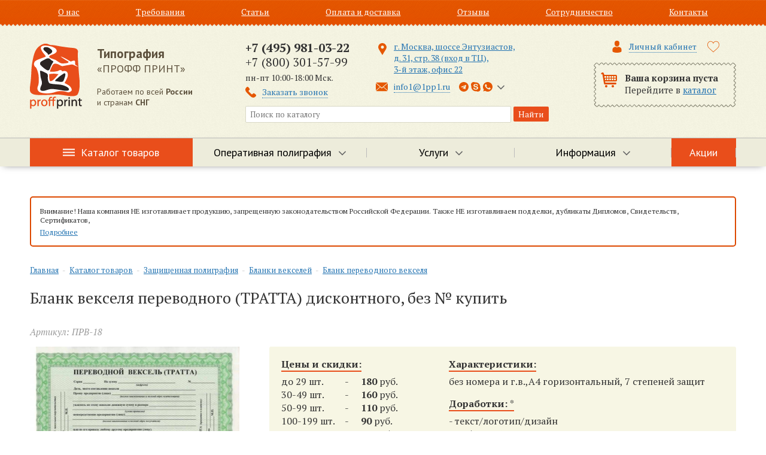

--- FILE ---
content_type: text/html; charset=UTF-8
request_url: https://1pp1.ru/shop/secure-printing/promissory-notes/blank-perevodnogo-vekselja/blank-vexselya-perevodnogo-tratta-diskontnogo-bez-nomera-kupit/
body_size: 18063
content:
<!DOCTYPE HTML>
<html xmlns="http://www.w3.org/1999/xhtml" xml:lang="ru" lang="ru">
<head>
	<title>Купить готовый бланк векселя переводного (Тратта) дисконтного, без №, с защитами </title>
	<meta name="description" content="На сайте типографии ПРОФФ ПРИНТ вы купите готовый бланк векселя переводного (Тратта) дисконтного, без №, с защитами по низкой цене в Москве" />
	<meta content="text/html; charset=UTF-8" http-equiv="Content-Type" />
	<meta name="viewport" content="width=device-width, initial-scale=1.0" />
	
	<meta name="yandex-verification" content="56287f0dc5420756" />
	<meta name="geo.placename" content="м. Шоссе Энтузиастов, шоссе Энтузиастов, д. 31, Москва, Россия, 111524" />
	<meta name="geo.region" content="RU-город Москва" />
	
	<link rel="icon" href="https://1pp1.ru/favicon_120.png" type="image/png" />
	<link rel="canonical" href="https://1pp1.ru/shop/secure-printing/promissory-notes/blank-perevodnogo-vekselja/blank-vexselya-perevodnogo-tratta-diskontnogo-bez-nomera-kupit/"/>
		
	<link rel="stylesheet" type="text/css" href="//cdn.1pp1.ru/hostcmsfiles/css/e11fea0cfd9f3b2e05afdf9e0c52c3e0.css?1751540527">
	
	<script>
		var sync_datetime = 'Jan 24, 2026 08:58:05 +0300';
	</script>	
	
	<script>
    (function(_,r,e,t,a,i,l){_['retailCRMObject']=a;_[a]=_[a]||function(){(_[a].q=_[a].q||[]).push(arguments)};_[a].l=1*new Date();l=r.getElementsByTagName(e)[0];i=r.createElement(e);i.async=!0;i.src=t;l.parentNode.insertBefore(i,l)})(window,document,'script','https://collector.retailcrm.pro/w.js','_rc');
    _rc('create', 'RC-42113119010-2', {
			    });
    _rc('send', 'pageView');
	</script>
	
	
<script>
	var user = null;
(function(r){window.r46=window.r46||function(){(r46.q=r46.q||[]).push(arguments)};var s=document.getElementsByTagName(r)[0],rs=document.createElement(r);rs.async=1;rs.src='//cdn.rees46.ru/v3.js';s.parentNode.insertBefore(rs,s);})('script');
r46('init', 'bc19391797d3e7f11d83b358db4b36', user);
</script>
	
</head>
<body class="innerpage">
	
<!-- Google Tag Manager -->
<noscript><iframe src="//www.googletagmanager.com/ns.html?id=GTM-574B76"
height="0" width="0" style="display:none;visibility:hidden"></iframe></noscript>
<script>(function(w,d,s,l,i){w[l]=w[l]||[];w[l].push({'gtm.start':
new Date().getTime(),event:'gtm.js'});var f=d.getElementsByTagName(s)[0],
j=d.createElement(s),dl=l!='dataLayer'?'&l='+l:'';j.async=true;j.src=
'//www.googletagmanager.com/gtm.js?id='+i+dl;f.parentNode.insertBefore(j,f);
})(window,document,'script','dataLayer','GTM-574B76');</script>
<!-- End Google Tag Manager -->

<div class="root">



<div class="menu-top">
  <div class="wrap">
    <div class="cont">
      <ul>
        <li>
          <a href="/about-us/">О нас</a>
        </li>
        <li>
          <a href="/useful-to-know/">Требования</a>
        </li>
        <li>
          <a href="/articles/">Статьи</a>
        </li>
        <li>
          <a href="/payment-and-delivery/">Оплата и доставка</a>
        </li>
        <li>
          <a href="/reviews/">Отзывы</a>
        </li>
        <li>
          <a href="/cooperation/">Сотрудничество</a>
        </li>
        <li>
          <a href="/contacts/">Контакты</a>
        </li>
      </ul>
    </div>
  </div>
</div>



<a href="javascript:;" class="i-nav"></a>
<div class="menu-main-pda">
  <a href="javascript:;" class="i-close"></a>
  <ul>
    <li class="big">
      <a href="/shop/">Каталог товаров</a>
    </li>
    <li class=" big">
      <a href="/operational-printing/">Оперативная полиграфия</a>
    </li>
    <li class=" big">
      <a href="/services/">Услуги</a>
    </li>
    <li class=" ">
      <a href="/portfolio/">Портфолио</a>
    </li>
    <li class=" ">
      <a href="/rates/">Цены</a>
    </li>
    <li class=" ">
      <a href="/question-answer/">Вопрос-Ответ</a>
    </li>
    <li class=" ">
      <a href="/status/">Статус заказа</a>
    </li>
    <li class=" ">
      <a href="/shop/sales/">Акции</a>
    </li>
    <li class=" ">
      <a href="/about-us/">О нас</a>
    </li>
    <li class=" ">
      <a href="/useful-to-know/">Требования</a>
    </li>
    <li class=" ">
      <a href="/articles/">Статьи</a>
    </li>
    <li class=" ">
      <a href="/payment-and-delivery/">Оплата и доставка</a>
    </li>
    <li class=" ">
      <a href="/reviews/">Отзывы</a>
    </li>
    <li class=" ">
      <a href="/cooperation/">Сотрудничество</a>
    </li>
    <li class=" ">
      <a href="/contacts/">Контакты</a>
    </li>
    <li>
      <a href="/users/">Личный кабинет</a>
    </li>
  </ul>
</div>
	
  <div class="header">
    <div class="gray-t"></div>
    <div class="wrap">
      <a href="/" class="logo-box" title="На главную"> <div class="logo"><img src="https://cdn.1pp1.ru/images/logo.png" width="87" height="109" alt="Полиграфические услуги в Москве - типография ПРОФФ ПРИНТ" /></div>
        <div class="company"><span>Типография</span><br />
          «ПРОФФ ПРИНТ»</div>
				<div class="logo-text">Работаем по всей <strong>России</strong><br />и странам <strong>СНГ</strong></div>
        <div class="clear"></div>
      </a>
      <div class="contacts-box">
          
          
        <div class="phones">
		  <div class="ph"><strong><a href="tel:+74959810322">+7 (495) 981-03-22</a></strong><br /><a href="tel:+78003015799">+7 (800) 301-57-99</a><br /><span class="time">пн-пт 10:00-18:00 Мск.</span></div>
          <div class="call"><a href="javascript:;" class="popup" onclick="yaCounter22278658.reachGoal('click_call'); return openPopupForm('/form-call/');">Заказать звонок</a></div>
          <div class="email visible-sm">
                <a href="mailto:info1@1pp1.ru" class="popup" onclick="yaCounter22278658.reachGoal('click_feedback'); return openPopupForm('/ajax/form-feedback2/');">info1@1pp1.ru</a>
		  </div>
        </div>
        <div class="web">
			<div class="addr"><a href="/contacts/" class="">г. Москва, шоссе Энтузиастов,<br /> д. 31, стр. 38 (вход в ТЦ),<br /> 3-й этаж, офис 22</a></div>
			<div class="web-wrap">
				<div class="email">
					<a href="mailto:info1@1pp1.ru" class="popup" onclick="yaCounter22278658.reachGoal('click_feedback'); return openPopupForm('/ajax/form-feedback2/');">info1@1pp1.ru</a>
				</div>
				<div class="list-phones-popup">
					<a href="javascript:;" class="link-popup" onclick="$('#phones-list-popup').fadeToggle(100);"><i class="tg"></i><i class="skype"></i><i class="whatsapp"></i></a>
					<div class="phones-list" id="phones-list-popup">
						<ul>
							<li class="whatsapp" title="Whatsapp"><a href="https://api.whatsapp.com/send?phone=7-901-546-43-29">+7-901-546-43-29</a></li>
							<li class="viber" title="Viber"><a href="viber://pa?chatURI=Proffprint">+7-901-546-43-29</a></li>
							<li class="tg" title="Telegram"><a href="tg://resolve?domain=Proff_Print_Bot">+7-901-546-43-29</a></li>
							<li class="skype" title="Skype"><a href="skype:proffprint?chat">proffprint</a></li>
							<li class="icq" title="ICQ">690540223</li>
						</ul>
					</div>
				</div>
			</div>
        </div>
        <div class="clear"></div>
        
        
        <div class="search">
          <form action="/search/" method="get">
            <div class="field-wrap">
							<input type="text" name="text" placeholder="Поиск по каталогу" value="" id="searchField" />
							<div id="fast-search" class="fast-search"></div>
						</div>
            <input type="submit" value="Найти" />
          </form>
        </div>
      </div>
      <div class="cart-box">
			
				<div class="users-links">
 <a href="/users/" onclick="return openAuthForms('auth');" class="popup2 user-link"><span>Личный кабинет</span></a> 				
			
				<a href="/shop/favorite/" class="favorite-link " title="Избранное">
						<svg version="1.1" id="Capa_1" xmlns="http://www.w3.org/2000/svg" xmlns:xlink="http://www.w3.org/1999/xlink" x="0px" y="0px"
							viewBox="0 0 51.997 51.997" style="enable-background:new 0 0 51.997 51.997;" xml:space="preserve" width="20px" height="20" class="heart">
							<path class="heart-off" d="M51.911,16.242C51.152,7.888,45.239,1.827,37.839,1.827c-4.93,0-9.444,2.653-11.984,6.905
								c-2.517-4.307-6.846-6.906-11.697-6.906c-7.399,0-13.313,6.061-14.071,14.415c-0.06,0.369-0.306,2.311,0.442,5.478
								c1.078,4.568,3.568,8.723,7.199,12.013l18.115,16.439l18.426-16.438c3.631-3.291,6.121-7.445,7.199-12.014
								C52.216,18.553,51.97,16.611,51.911,16.242z M49.521,21.261c-0.984,4.172-3.265,7.973-6.59,10.985L25.855,47.481L9.072,32.25
								c-3.331-3.018-5.611-6.818-6.596-10.99c-0.708-2.997-0.417-4.69-0.416-4.701l0.015-0.101C2.725,9.139,7.806,3.826,14.158,3.826
								c4.687,0,8.813,2.88,10.771,7.515l0.921,2.183l0.921-2.183c1.927-4.564,6.271-7.514,11.069-7.514
								c6.351,0,11.433,5.313,12.096,12.727C49.938,16.57,50.229,18.264,49.521,21.261z"/>
							<path class="heart-on" d="M51.911,16.242C51.152,7.888,45.239,1.827,37.839,1.827c-4.93,0-9.444,2.653-11.984,6.905
								c-2.517-4.307-6.846-6.906-11.697-6.906c-7.399,0-13.313,6.061-14.071,14.415c-0.06,0.369-0.306,2.311,0.442,5.478
								c1.078,4.568,3.568,8.723,7.199,12.013l18.115,16.439l18.426-16.438c3.631-3.291,6.121-7.445,7.199-12.014
								C52.216,18.553,51.97,16.611,51.911,16.242z"/>
						</svg>
						<i class="count">0</i>
					</a>
					
				</div>
	
        <div id="little_cart">


<div class="cart-little">
  <div class="count">Ваша корзина пуста<br /><span>Перейдите в <a href="/shop/">каталог</a></span></div>
</div>
<div class="cart-little-pda"></div>
        </div>
      </div>
      <div class="clear"></div>
    </div>
		
		<nav class="nav-main">
			<div class="wrap">
				<ul class="l1">
					


<li class="catalog">
  <a href="/shop/">Каталог товаров</a>
  <div class="sub">
    <div>
      <ul>
        <li class="first">
          <a href="/shop/secure-printing/" class="current">Защищенная полиграфия</a>
        </li>
        <li>
          <a href="/shop/secure-printing/forms-with-special-effects/">Бланки со спецэффектами</a>
        </li>
        <li>
          <a href="/shop/secure-printing/sports-forms/">Спортивные бланки</a>
        </li>
        <li>
          <a href="/shop/secure-printing/paper-with-protection-without-printing/">Бумага с водяными знаками (с защитами)</a>
        </li>
        <li>
          <a href="/shop/secure-printing/bumaga-s-fluorestsentnoi-pechatiu/">Бумага с флуоресцентной печатью</a>
        </li>
        <li>
          <a href="/shop/secure-printing/forms-with-protections/">Бланки универсальные</a>
        </li>
        <li>
          <a href="/shop/secure-printing/svobodnye-blanki-s-gravjurami/">Свободные бланки с гравюрами</a>
        </li>
        <li>
          <a href="/shop/secure-printing/promissory-notes/" class="current">Бланки векселей</a>
        </li>
        <li>
          <a href="/shop/secure-printing/blanki-diplomov-i-svidetelstv/">Бланки дипломов и свидетельств</a>
        </li>
        <li>
          <a href="/shop/secure-printing/certificates-forms-gift/">Бланки сертификатов</a>
        </li>
        <li>
          <a href="/shop/secure-printing/skladskie-blanki/">Бланки складского учета</a>
        </li>
        <li>
          <a href="/shop/secure-printing/blank-sro/">Бланк СРО </a>
        </li>
        <li>
          <a href="/shop/secure-printing/of-ratification-blanks-metal-plaques/">Бланки грамот </a>
        </li>
        <li>
          <a href="/shop/secure-printing/bank-guarantee/">Бланк банковской гарантии</a>
        </li>
        <li>
          <a href="/shop/secure-printing/bso-turisticheskaja-putevka/">БСО туристическая путевка</a>
        </li>
        <li>
          <a href="/shop/secure-printing/hologram/">Наклейки голограммы </a>
        </li>
        <li>
          <a href="/shop/secure-printing/labels/">Лейблы для рельефной печати</a>
        </li>
        <li>
          <a href="/shop/secure-printing/asterisks-congreve-notary/">Звездочки (конгривки) нотариальные</a>
        </li>
        <li>
          <a href="/shop/secure-printing/pribory-kontrolia-podlinnosti-dokumentov/">Приборы контроля подлинности документов</a>
        </li>
      </ul>
      <ul>
        <li class="first">
          <a href="/shop/folder-address/">Адресные папки</a>
        </li>
        <li>
          <a href="/shop/folder-address/adresnye-papki-iz-naturalnoj-kozhi/">Адресные папки из натуральной кожи</a>
        </li>
        <li>
          <a href="/shop/folder-address/papki-iz-kozhzama/">Папки из кожзама</a>
        </li>
        <li>
          <a href="/shop/folder-address/papka-adresnaja-a4/">Папка адресная, бумвинил</a>
        </li>
        <li>
          <a href="/shop/folder-address/folder-address-jean-louis-scherrer/">Папка адресная, балакрон</a>
        </li>
        <li>
          <a href="/shop/folder-address/papka-adresnaja-na-podpis/">Папка адресная "На подпись"</a>
        </li>
        <li>
          <a href="/shop/folder-address/adresnaja-papka-s-jubileem/">Папка адресная "C юбилеем"</a>
        </li>
        <li>
          <a href="/shop/folder-address/papki-pozdravliaem/">Папки Поздравляем</a>
        </li>
        <li>
          <a href="/shop/folder-address/adresnaja-papka-vypuskniku/">Папка адресная Выпускнику</a>
        </li>
        <li>
          <a href="/shop/folder-address/papka-menju-dlja-restorana/">Папка меню для ресторана</a>
        </li>
        <li>
          <a href="/shop/folder-address/papki-mvd/">Папки МВД</a>
        </li>
        <li>
          <a href="/shop/folder-address/papka-voennaja-prisjaga/">Папка Военная присяга</a>
        </li>
        <li>
          <a href="/shop/folder-address/papka-torzhestvennaja-kljatva-kadeta/">Папка Торжественная клятва кадета</a>
        </li>
      </ul>
      <ul>
        <li class="first">
          <a href="/shop/solid-crust/">Корочки для документов</a>
        </li>
        <li>
          <a href="/shop/solid-crust/udostoverenie-volontyora/">Удостоверение волонтёра</a>
        </li>
        <li>
          <a href="/shop/solid-crust/lamination-of-documents/">Ламинирование документов</a>
        </li>
        <li>
          <a href="/shop/solid-crust/crust-for-certificates/">Корочки для сертификатов</a>
        </li>
        <li>
          <a href="/shop/solid-crust/udostoverenija-iz-kozhi/">Удостоверения из кожи</a>
        </li>
        <li>
          <a href="/shop/solid-crust/udostoverenie-iz-kozhzama/">Удостоверение из кожзама</a>
        </li>
        <li>
          <a href="/shop/solid-crust/izgotovlenie-udostoverenij-na-zakaz/">Изготовление удостоверений на заказ</a>
        </li>
        <li>
          <a href="/shop/solid-crust/udostoverenie-vydavaemoe-predprijatiem/">Удостоверение выдаваемое предприятием</a>
        </li>
        <li>
          <a href="/shop/solid-crust/documents-degreescover-and-crust/">Документы ученых степеней (обложки и корочки)</a>
        </li>
        <li>
          <a href="/shop/solid-crust/udostoverenie-advokata/">Удостоверение адвоката</a>
        </li>
        <li>
          <a href="/shop/solid-crust/udostoverenie-o-kvalifikacii/">Квалификационное удостоверение</a>
        </li>
        <li>
          <a href="/shop/solid-crust/kvalifikacionnoe-svidetelstvo/">Квалификационное свидетельство</a>
        </li>
        <li>
          <a href="/shop/solid-crust/qualification-diploma/">Квалификационный диплом</a>
        </li>
        <li>
          <a href="/shop/solid-crust/crust-for-evidence/">Корочки для свидетельств</a>
        </li>
        <li>
          <a href="/shop/solid-crust/crust-for-diploma/">Корочки для дипломов</a>
        </li>
        <li>
          <a href="/shop/solid-crust/covers-for-passports/">Обложки аттестатов</a>
        </li>
        <li>
          <a href="/shop/solid-crust/vkladyshi-dlja-dokumentov/">Вкладыши для документов </a>
        </li>
        <li>
          <a href="/shop/solid-crust/student-brown/">Студенческие корочки</a>
        </li>
        <li>
          <a href="/shop/solid-crust/korochka-propusk/">Корочка пропуск</a>
        </li>
        <li>
          <a href="/shop/solid-crust/sluzhebnoe-udostoverenie-blank/">Служебное удостоверение, бланк</a>
        </li>
        <li>
          <a href="/shop/solid-crust/udostoverenie-pressa/">Удостоверение ПРЕССА</a>
        </li>
        <li>
          <a href="/shop/solid-crust/udostoverenie-promyshlennoj-bezopasnosti/">Удостоверение промышленной безопасности</a>
        </li>
        <li>
          <a href="/shop/solid-crust/korochki-po-ohrane-truda/">Корочки по охране труда</a>
        </li>
        <li>
          <a href="/shop/solid-crust/udostoverenie-ministerstva-kultury/">Удостоверение министерства культуры</a>
        </li>
        <li>
          <a href="/shop/solid-crust/udostoverenie-pozharnyj-minimum/">Удостоверение пожарный минимум </a>
        </li>
        <li>
          <a href="/shop/solid-crust/korochka-udostoverenija-ob-attestacii/">Корочка удостоверения об аттестации</a>
        </li>
        <li>
          <a href="/shop/solid-crust/udostoverenija-rabochih-specialnostej/">Удостоверения рабочих специальностей</a>
        </li>
        <li>
          <a href="/shop/solid-crust/stroitelnoe-udostoverenie/">Строительные удостоверения</a>
        </li>
        <li>
          <a href="/shop/solid-crust/sports-identity/">Спортивное  удостоверение корочка</a>
        </li>
        <li>
          <a href="/shop/solid-crust/korochka-ohrannika/">Корочка охранника</a>
        </li>
      </ul>
      <ul>
        <li class="first">
          <a href="/shop/designer-stamps/">Печати и штампы</a>
        </li>
        <li>
          <a href="/shop/designer-stamps/pechati-novye-ooo-ip-zao-oao-izgotovlenie/">Печати новые ООО, ИП, ЗАО, ОАО, изготовление</a>
        </li>
        <li>
          <a href="/shop/designer-stamps/pechati-po-ottisku-izgotovlenie/">Печати по оттиску, изготовление</a>
        </li>
        <li>
          <a href="/shop/designer-stamps/relefnaya-pechat/">Рельефная печать</a>
        </li>
      </ul>
      <ul>
        <li class="first">
          <a href="/shop/large-format-printing/">Широкоформатная печать</a>
        </li>
        <li>
          <a href="/shop/large-format-printing/reproductions/">Репродукции</a>
        </li>
        <li>
          <a href="/shop/large-format-printing/printing-photos/">Печать фотографий</a>
        </li>
        <li>
          <a href="/shop/large-format-printing/print-paintings/">Печать картин</a>
        </li>
        <li>
          <a href="/shop/large-format-printing/posters/">Постеры</a>
        </li>
        <li>
          <a href="/shop/large-format-printing/plakats/">Плакаты</a>
        </li>
        <li>
          <a href="/shop/large-format-printing/afishi/">Афиши</a>
        </li>
      </ul>
      <ul>
        <li class="first">
          <a href="/shop/tablichki-i-vyveski/">Таблички и вывески</a>
        </li>
        <li>
          <a href="/shop/tablichki-i-vyveski/ofisnye-tablichki-na-dver/">Офисные таблички на дверь</a>
        </li>
        <li>
          <a href="/shop/tablichki-i-vyveski/nomerki-na-dveri-kabinetov/">Номерки на двери кабинетов</a>
        </li>
        <li>
          <a href="/shop/tablichki-i-vyveski/tablichki-na-detskii-sad/">Таблички на детский сад</a>
        </li>
        <li>
          <a href="/shop/tablichki-i-vyveski/tablichki-na-uchrezhdeniia/">Таблички на учреждения</a>
        </li>
        <li>
          <a href="/shop/tablichki-i-vyveski/tablichki-po-pozharnoi-bezopasnosti/">Таблички по пожарной безопасности</a>
        </li>
        <li>
          <a href="/shop/tablichki-i-vyveski/tablichki-na-vykhod/">Таблички на выход</a>
        </li>
        <li>
          <a href="/shop/tablichki-i-vyveski/tablichki-na-dver-tualeta/">Таблички на дверь туалета</a>
        </li>
        <li>
          <a href="/shop/tablichki-i-vyveski/izgotovlenie-informatsionnykh-tablichek/">Изготовление информационных табличек</a>
        </li>
        <li>
          <a href="/shop/tablichki-i-vyveski/tablichki-vyveski-fasadnye-adresnye/">Таблички вывески фасадные адресные</a>
        </li>
        <li>
          <a href="/shop/tablichki-i-vyveski/tablichki-na-pamiatniki/">Таблички на памятники</a>
        </li>
        <li>
          <a href="/shop/tablichki-i-vyveski/turnkey-solutions/">Готовые решения</a>
        </li>
      </ul>
      <ul>
        <li class="first">
          <a href="/shop/placards-and-signs/">Изделия из пластика и металла</a>
        </li>
        <li>
          <a href="/shop/placards-and-signs/tags-marking-plates-nameplates/">Бирки, Шильды, Шильдики</a>
        </li>
        <li>
          <a href="/shop/placards-and-signs/plastikovye-ramki-a4/">Пластиковые рамки А4</a>
        </li>
        <li>
          <a href="/shop/placards-and-signs/checks/">Номерки</a>
        </li>
      </ul>
    </div>
  </div>
</li>
		


<li class="  wsub" style="width: 25%;">
  <a href="/operational-printing/">
    <span>Оперативная полиграфия</span>
  </a>
  <div class="sub sub2 cols2">
    <div>
      <ul>
        <li>
          <a href="/operational-printing/avtoreferaty/">Авторефераты</a>
        </li>
        <li>
          <a href="/operational-printing/broshyurovka/">Брошюровка</a>
        </li>
        <li>
          <a href="/operational-printing/vizitki/">Визитки</a>
        </li>
        <li>
          <a href="/operational-printing/diplomy/">Дипломы</a>
        </li>
        <li>
          <a href="/operational-printing/dokumenty/">Документы</a>
        </li>
        <li>
          <a href="/operational-printing/kalendari/">Календари</a>
        </li>
        <li>
          <a href="/operational-printing/katalogi/">Каталоги</a>
        </li>
        <li>
          <a href="/operational-printing/kopirovanie-dokumentov/">Копирование документов</a>
        </li>
        <li>
          <a href="/operational-printing/laminirovanie-dokumentov/">Ламинирование документов</a>
        </li>
        <li>
          <a href="/operational-printing/listovki/">Листовки</a>
        </li>
        <li>
          <a href="/operational-printing/naklejki/">Наклейки</a>
        </li>
        <li>
          <a href="/operational-printing/otkrytki/">Открытки</a>
        </li>
        <li>
          <a href="/operational-printing/pechati-i-shtampy/">Печати и штампы</a>
        </li>
        <li>
          <a href="/operational-printing/pechat-na-kruzhkax/">Печать на кружках</a>
        </li>
        <li>
          <a href="/operational-printing/plakaty-i-postery/">Плакаты и постеры</a>
        </li>
        <li>
          <a href="/operational-printing/prezentaczii/">Презентации</a>
        </li>
        <li>
          <a href="/operational-printing/priglasheniya/">Приглашения</a>
        </li>
        <li>
          <a href="/operational-printing/skanirovanie-dokumentov/">Сканирование документов</a>
        </li>
        <li>
          <a href="/operational-printing/stikery-i-stikerpaki/">Стикеры и стикерпаки</a>
        </li>
        <li>
          <a href="/operational-printing/tvyordyj-pereplyot/">Твёрдый переплёт</a>
        </li>
        <li>
          <a href="/operational-printing/flaery/">Флаеры</a>
        </li>
        <li>
          <a href="/operational-printing/foto/">Фото</a>
        </li>
        <li>
          <a href="/operational-printing/chertezhi/">Чертежи</a>
        </li>
        <li>
          <a href="/operational-printing/shirokoformatnaya-pechat/">Широкоформатная печать</a>
        </li>
        <li>
          <a href="/operational-printing/etiketki/">Этикетки</a>
        </li>
        <li>
          <a href="/operational-printing/gravirovka/">Гравировка</a>
        </li>
      </ul>
    </div>
  </div>
</li>
<li class="  wsub" style="width: 25%;">
  <a href="/services/">
    <span>Услуги</span>
  </a>
  <div class="sub sub2 ">
    <div>
      <ul>
        <li>
          <a href="/services/dizajn/">Дизайн</a>
        </li>
        <li>
          <a href="/services/tisnenie/">Тиснение</a>
        </li>
      </ul>
    </div>
  </div>
</li>
<li class=" wsub">
  <a href="javascript:;">
    <span>Информация</span>
  </a>
  <div class="sub sub2">
    <div>
      <ul>
        <li>
          <a href="/portfolio/">Портфолио</a>
        </li>
        <li>
          <a href="/rates/">Цены</a>
        </li>
        <li>
          <a href="/question-answer/">Вопрос-Ответ</a>
        </li>
        <li>
          <a href="/status/">Статус заказа</a>
        </li>
      </ul>
    </div>
  </div>
</li>
<li class="sales  " style="width: 33%;">
  <a href="/shop/sales/">
    <span>Акции</span>
  </a>
</li>
					
					</ul>
			</div>
		</nav>
		
    <div class="gray-b"></div>
  </div>
	


<div class="nav-catalog-pda">
  <a href="javascript:;" class="btn-open">Товары и услуги</a>
  <div class="nav-catalog-wrap">
    <ul class="l1">
      <li class="wsub">
        <a href="/shop/">Каталог товаров</a>
        <ul>
          <li class="wsub current">
            <a href="/shop/secure-printing/">Защищенная полиграфия</a>
            <ul>
              <li class=" ">
                <a href="/shop/secure-printing/forms-with-special-effects/">Бланки со спецэффектами</a>
              </li>
              <li class=" ">
                <a href="/shop/secure-printing/sports-forms/">Спортивные бланки</a>
              </li>
              <li class=" ">
                <a href="/shop/secure-printing/paper-with-protection-without-printing/">Бумага с водяными знаками (с защитами)</a>
              </li>
              <li class=" ">
                <a href="/shop/secure-printing/bumaga-s-fluorestsentnoi-pechatiu/">Бумага с флуоресцентной печатью</a>
              </li>
              <li class=" ">
                <a href="/shop/secure-printing/forms-with-protections/">Бланки универсальные</a>
              </li>
              <li class=" ">
                <a href="/shop/secure-printing/svobodnye-blanki-s-gravjurami/">Свободные бланки с гравюрами</a>
              </li>
              <li class="wsub current">
                <a href="/shop/secure-printing/promissory-notes/">Бланки векселей</a>
                <ul>
                  <li class=" ">
                    <a href="/shop/secure-printing/promissory-notes/form-of-promissory-note/">Бланк простого векселя</a>
                  </li>
                  <li class=" current">
                    <a href="/shop/secure-printing/promissory-notes/blank-perevodnogo-vekselja/">Бланк переводного векселя</a>
                  </li>
                  <li class=" ">
                    <a href="/shop/secure-printing/promissory-notes/form-of-promissory-notes-in-english/">Бланк векселя на английском языке</a>
                  </li>
                </ul>
              </li>
              <li class="wsub ">
                <a href="/shop/secure-printing/blanki-diplomov-i-svidetelstv/">Бланки дипломов и свидетельств</a>
                <ul>
                  <li class=" ">
                    <a href="/shop/secure-printing/blanki-diplomov-i-svidetelstv/certificate-of-training/">Свидетельства об обучении</a>
                  </li>
                  <li class=" ">
                    <a href="/shop/secure-printing/blanki-diplomov-i-svidetelstv/chistye-blanki-svidetelstv/">Чистые бланки свидетельств</a>
                  </li>
                  <li class=" ">
                    <a href="/shop/secure-printing/blanki-diplomov-i-svidetelstv/chistye-blanki-diplomov/">Чистые бланки дипломов</a>
                  </li>
                  <li class=" ">
                    <a href="/shop/secure-printing/blanki-diplomov-i-svidetelstv/the-international-diploma-in-the-blank/">Диплом международного образца чистый бланк</a>
                  </li>
                  <li class=" ">
                    <a href="/shop/secure-printing/blanki-diplomov-i-svidetelstv/svidetelstva-shkolnika/">Свидетельства школьника  на заказ</a>
                  </li>
                </ul>
              </li>
              <li class="wsub ">
                <a href="/shop/secure-printing/certificates-forms-gift/">Бланки сертификатов</a>
                <ul>
                  <li class=" ">
                    <a href="/shop/secure-printing/certificates-forms-gift/forms-of-certificates-universal/">Пустой бланк сертификата</a>
                  </li>
                  <li class=" ">
                    <a href="/shop/secure-printing/certificates-forms-gift/the-forms-of-international-certificates/">Бланки международных сертификатов</a>
                  </li>
                  <li class=" ">
                    <a href="/shop/secure-printing/certificates-forms-gift/forms-of-gift-certificates/">Бланк подарочного сертификата</a>
                  </li>
                  <li class=" ">
                    <a href="/shop/secure-printing/certificates-forms-gift/humorous-gift-certificates/">Бланки шуточных сертификатов</a>
                  </li>
                  <li class=" ">
                    <a href="/shop/secure-printing/certificates-forms-gift/certificate-of-the-manufacturer/">Бланк сертификата дилера</a>
                  </li>
                  <li class=" ">
                    <a href="/shop/secure-printing/certificates-forms-gift/blank-sertifikata-uchastiia/">Бланк сертификата участия</a>
                  </li>
                  <li class=" ">
                    <a href="/shop/secure-printing/certificates-forms-gift/blank-sertifikata-kursov/">Бланк сертификата курсов</a>
                  </li>
                  <li class=" ">
                    <a href="/shop/secure-printing/certificates-forms-gift/sertifikat-kachestva-blank/">Сертификат качества, бланк</a>
                  </li>
                  <li class=" ">
                    <a href="/shop/secure-printing/certificates-forms-gift/blank-sertifikata-sootvetstviia/">Бланк сертификата соответствия</a>
                  </li>
                </ul>
              </li>
              <li class=" ">
                <a href="/shop/secure-printing/skladskie-blanki/">Бланки складского учета</a>
              </li>
              <li class=" ">
                <a href="/shop/secure-printing/blank-sro/">Бланк СРО </a>
              </li>
              <li class="wsub ">
                <a href="/shop/secure-printing/of-ratification-blanks-metal-plaques/">Бланки грамот </a>
                <ul>
                  <li class=" ">
                    <a href="/shop/secure-printing/of-ratification-blanks-metal-plaques/forms-of-certificates-universal/">Чистый бланк грамоты</a>
                  </li>
                  <li class=" ">
                    <a href="/shop/secure-printing/of-ratification-blanks-metal-plaques/diplomas/">Бланк почетной грамоты </a>
                  </li>
                  <li class=" ">
                    <a href="/shop/secure-printing/of-ratification-blanks-metal-plaques/blanki-blagodarstvennyh-gramot-i-pisem/">Бланки благодарственных грамот и писем </a>
                  </li>
                  <li class=" ">
                    <a href="/shop/secure-printing/of-ratification-blanks-metal-plaques/blank-certificates-of-appreciation/">Бланк похвальной грамоты </a>
                  </li>
                  <li class=" ">
                    <a href="/shop/secure-printing/of-ratification-blanks-metal-plaques/blank-greeting-letters/">Бланк поздравительной грамоты </a>
                  </li>
                  <li class=" ">
                    <a href="/shop/secure-printing/of-ratification-blanks-metal-plaques/the-form-of-certificates-of-participation/">Бланк грамоты за участие </a>
                  </li>
                  <li class=" ">
                    <a href="/shop/secure-printing/of-ratification-blanks-metal-plaques/diploma-of-military/">Грамота военному бланк</a>
                  </li>
                  <li class=" ">
                    <a href="/shop/secure-printing/of-ratification-blanks-metal-plaques/blank-sports-certificates/">Бланк спортивной грамоты </a>
                  </li>
                  <li class=" ">
                    <a href="/shop/secure-printing/of-ratification-blanks-metal-plaques/diploma-educator/">Бланк грамоты педагогу</a>
                  </li>
                  <li class=" ">
                    <a href="/shop/secure-printing/of-ratification-blanks-metal-plaques/diploma-for-students/">Грамоты за учебу бланки</a>
                  </li>
                  <li class=" ">
                    <a href="/shop/secure-printing/of-ratification-blanks-metal-plaques/blank-childrens-literacy/">Бланки грамот для детского сада</a>
                  </li>
                  <li class="wsub ">
                    <a href="/shop/secure-printing/of-ratification-blanks-metal-plaques/blank-comic-ratification/">Бланки прикольных грамот</a>
                    <ul>
                      <li class=" ">
                        <a href="/shop/secure-printing/of-ratification-blanks-metal-plaques/blank-comic-ratification/comic-ratification-birthday/">Прикольные грамоты на день рождения</a>
                      </li>
                      <li class=" ">
                        <a href="/shop/secure-printing/of-ratification-blanks-metal-plaques/blank-comic-ratification/merit-man/">Грамота мужчине</a>
                      </li>
                      <li class=" ">
                        <a href="/shop/secure-printing/of-ratification-blanks-metal-plaques/blank-comic-ratification/diploma-in-wedding/">Грамота на свадьбу</a>
                      </li>
                      <li class=" ">
                        <a href="/shop/secure-printing/of-ratification-blanks-metal-plaques/blank-comic-ratification/diploma-parents/">Грамота родителям</a>
                      </li>
                    </ul>
                  </li>
                </ul>
              </li>
              <li class=" ">
                <a href="/shop/secure-printing/bank-guarantee/">Бланк банковской гарантии</a>
              </li>
              <li class=" ">
                <a href="/shop/secure-printing/bso-turisticheskaja-putevka/">БСО туристическая путевка</a>
              </li>
              <li class=" ">
                <a href="/shop/secure-printing/hologram/">Наклейки голограммы </a>
              </li>
              <li class=" ">
                <a href="/shop/secure-printing/labels/">Лейблы для рельефной печати</a>
              </li>
              <li class=" ">
                <a href="/shop/secure-printing/asterisks-congreve-notary/">Звездочки (конгривки) нотариальные</a>
              </li>
              <li class=" ">
                <a href="/shop/secure-printing/pribory-kontrolia-podlinnosti-dokumentov/">Приборы контроля подлинности документов</a>
              </li>
            </ul>
          </li>
          <li class="wsub ">
            <a href="/shop/folder-address/">Адресные папки</a>
            <ul>
              <li class=" ">
                <a href="/shop/folder-address/adresnye-papki-iz-naturalnoj-kozhi/">Адресные папки из натуральной кожи</a>
              </li>
              <li class=" ">
                <a href="/shop/folder-address/papki-iz-kozhzama/">Папки из кожзама</a>
              </li>
              <li class=" ">
                <a href="/shop/folder-address/papka-adresnaja-a4/">Папка адресная, бумвинил</a>
              </li>
              <li class=" ">
                <a href="/shop/folder-address/folder-address-jean-louis-scherrer/">Папка адресная, балакрон</a>
              </li>
              <li class=" ">
                <a href="/shop/folder-address/papka-adresnaja-na-podpis/">Папка адресная "На подпись"</a>
              </li>
              <li class=" ">
                <a href="/shop/folder-address/adresnaja-papka-s-jubileem/">Папка адресная "C юбилеем"</a>
              </li>
              <li class=" ">
                <a href="/shop/folder-address/papki-pozdravliaem/">Папки Поздравляем</a>
              </li>
              <li class=" ">
                <a href="/shop/folder-address/adresnaja-papka-vypuskniku/">Папка адресная Выпускнику</a>
              </li>
              <li class=" ">
                <a href="/shop/folder-address/papka-menju-dlja-restorana/">Папка меню для ресторана</a>
              </li>
              <li class=" ">
                <a href="/shop/folder-address/papki-mvd/">Папки МВД</a>
              </li>
              <li class=" ">
                <a href="/shop/folder-address/papka-voennaja-prisjaga/">Папка Военная присяга</a>
              </li>
              <li class=" ">
                <a href="/shop/folder-address/papka-torzhestvennaja-kljatva-kadeta/">Папка Торжественная клятва кадета</a>
              </li>
            </ul>
          </li>
          <li class="wsub ">
            <a href="/shop/solid-crust/">Корочки для документов</a>
            <ul>
              <li class=" ">
                <a href="/shop/solid-crust/udostoverenie-volontyora/">Удостоверение волонтёра</a>
              </li>
              <li class="wsub ">
                <a href="/shop/solid-crust/lamination-of-documents/">Ламинирование документов</a>
                <ul>
                  <li class=" ">
                    <a href="/shop/solid-crust/lamination-of-documents/film-for-lamination/">Пленка для ламинирования</a>
                  </li>
                  <li class=" ">
                    <a href="/shop/solid-crust/lamination-of-documents/laminate-id/">Ламинировать удостоверение, корочка 65х95</a>
                  </li>
                  <li class=" ">
                    <a href="/shop/solid-crust/lamination-of-documents/laminate-the-certificate-the-crust-80x105/">Ламинировать удостоверение, корочка 80х105</a>
                  </li>
                  <li class=" ">
                    <a href="/shop/solid-crust/lamination-of-documents/laminating-badges/">Ламинирование пропуска, корочка 65х95</a>
                  </li>
                  <li class=" ">
                    <a href="/shop/solid-crust/lamination-of-documents/laminating-passes-the-crust-80x105/">Ламинирование пропуска, корочка 80х105</a>
                  </li>
                  <li class=" ">
                    <a href="/shop/solid-crust/lamination-of-documents/laminating-diploma/">Ламинирование диплома, корочка формата А5</a>
                  </li>
                  <li class=" ">
                    <a href="/shop/solid-crust/lamination-of-documents/lamination-of-identity-crust-a6/">Ламинирование удостоверения, корочка А6</a>
                  </li>
                </ul>
              </li>
              <li class=" ">
                <a href="/shop/solid-crust/crust-for-certificates/">Корочки для сертификатов</a>
              </li>
              <li class=" ">
                <a href="/shop/solid-crust/udostoverenija-iz-kozhi/">Удостоверения из кожи</a>
              </li>
              <li class=" ">
                <a href="/shop/solid-crust/udostoverenie-iz-kozhzama/">Удостоверение из кожзама</a>
              </li>
              <li class=" ">
                <a href="/shop/solid-crust/izgotovlenie-udostoverenij-na-zakaz/">Изготовление удостоверений на заказ</a>
              </li>
              <li class=" ">
                <a href="/shop/solid-crust/udostoverenie-vydavaemoe-predprijatiem/">Удостоверение выдаваемое предприятием</a>
              </li>
              <li class=" ">
                <a href="/shop/solid-crust/documents-degreescover-and-crust/">Документы ученых степеней (обложки и корочки)</a>
              </li>
              <li class=" ">
                <a href="/shop/solid-crust/udostoverenie-advokata/">Удостоверение адвоката</a>
              </li>
              <li class=" ">
                <a href="/shop/solid-crust/udostoverenie-o-kvalifikacii/">Квалификационное удостоверение</a>
              </li>
              <li class=" ">
                <a href="/shop/solid-crust/kvalifikacionnoe-svidetelstvo/">Квалификационное свидетельство</a>
              </li>
              <li class=" ">
                <a href="/shop/solid-crust/qualification-diploma/">Квалификационный диплом</a>
              </li>
              <li class=" ">
                <a href="/shop/solid-crust/crust-for-evidence/">Корочки для свидетельств</a>
              </li>
              <li class=" ">
                <a href="/shop/solid-crust/crust-for-diploma/">Корочки для дипломов</a>
              </li>
              <li class=" ">
                <a href="/shop/solid-crust/covers-for-passports/">Обложки аттестатов</a>
              </li>
              <li class="wsub ">
                <a href="/shop/solid-crust/vkladyshi-dlja-dokumentov/">Вкладыши для документов </a>
                <ul>
                  <li class=" ">
                    <a href="/shop/solid-crust/vkladyshi-dlja-dokumentov/udostoverenie-o-povyshenii-kvalifikaczii/">Бланки корочек удостоверений </a>
                  </li>
                  <li class=" ">
                    <a href="/shop/solid-crust/vkladyshi-dlja-dokumentov/diplom-o-perepodgotovke/">Бланки корочек дипломов</a>
                  </li>
                  <li class=" ">
                    <a href="/shop/solid-crust/vkladyshi-dlja-dokumentov/blanki-svidetelstv-o-kvalifikaczii/">Бланки корочек свидетельств</a>
                  </li>
                  <li class=" ">
                    <a href="/shop/solid-crust/vkladyshi-dlja-dokumentov/blanki-korochek-sertifikatov/">Бланки корочек сертификатов</a>
                  </li>
                </ul>
              </li>
              <li class=" ">
                <a href="/shop/solid-crust/student-brown/">Студенческие корочки</a>
              </li>
              <li class=" ">
                <a href="/shop/solid-crust/korochka-propusk/">Корочка пропуск</a>
              </li>
              <li class=" ">
                <a href="/shop/solid-crust/sluzhebnoe-udostoverenie-blank/">Служебное удостоверение, бланк</a>
              </li>
              <li class=" ">
                <a href="/shop/solid-crust/udostoverenie-pressa/">Удостоверение ПРЕССА</a>
              </li>
              <li class=" ">
                <a href="/shop/solid-crust/udostoverenie-promyshlennoj-bezopasnosti/">Удостоверение промышленной безопасности</a>
              </li>
              <li class=" ">
                <a href="/shop/solid-crust/korochki-po-ohrane-truda/">Корочки по охране труда</a>
              </li>
              <li class=" ">
                <a href="/shop/solid-crust/udostoverenie-ministerstva-kultury/">Удостоверение министерства культуры</a>
              </li>
              <li class=" ">
                <a href="/shop/solid-crust/udostoverenie-pozharnyj-minimum/">Удостоверение пожарный минимум </a>
              </li>
              <li class=" ">
                <a href="/shop/solid-crust/korochka-udostoverenija-ob-attestacii/">Корочка удостоверения об аттестации</a>
              </li>
              <li class=" ">
                <a href="/shop/solid-crust/udostoverenija-rabochih-specialnostej/">Удостоверения рабочих специальностей</a>
              </li>
              <li class=" ">
                <a href="/shop/solid-crust/stroitelnoe-udostoverenie/">Строительные удостоверения</a>
              </li>
              <li class=" ">
                <a href="/shop/solid-crust/sports-identity/">Спортивное  удостоверение корочка</a>
              </li>
              <li class=" ">
                <a href="/shop/solid-crust/korochka-ohrannika/">Корочка охранника</a>
              </li>
            </ul>
          </li>
          <li class="wsub ">
            <a href="/shop/designer-stamps/">Печати и штампы</a>
            <ul>
              <li class=" ">
                <a href="/shop/designer-stamps/pechati-novye-ooo-ip-zao-oao-izgotovlenie/">Печати новые ООО, ИП, ЗАО, ОАО, изготовление</a>
              </li>
              <li class=" ">
                <a href="/shop/designer-stamps/pechati-po-ottisku-izgotovlenie/">Печати по оттиску, изготовление</a>
              </li>
              <li class=" ">
                <a href="/shop/designer-stamps/relefnaya-pechat/">Рельефная печать</a>
              </li>
            </ul>
          </li>
          <li class="wsub ">
            <a href="/shop/large-format-printing/">Широкоформатная печать</a>
            <ul>
              <li class=" ">
                <a href="/shop/large-format-printing/reproductions/">Репродукции</a>
              </li>
              <li class=" ">
                <a href="/shop/large-format-printing/printing-photos/">Печать фотографий</a>
              </li>
              <li class=" ">
                <a href="/shop/large-format-printing/print-paintings/">Печать картин</a>
              </li>
              <li class=" ">
                <a href="/shop/large-format-printing/posters/">Постеры</a>
              </li>
              <li class=" ">
                <a href="/shop/large-format-printing/plakats/">Плакаты</a>
              </li>
              <li class=" ">
                <a href="/shop/large-format-printing/afishi/">Афиши</a>
              </li>
            </ul>
          </li>
          <li class="wsub ">
            <a href="/shop/tablichki-i-vyveski/">Таблички и вывески</a>
            <ul>
              <li class=" ">
                <a href="/shop/tablichki-i-vyveski/ofisnye-tablichki-na-dver/">Офисные таблички на дверь</a>
              </li>
              <li class=" ">
                <a href="/shop/tablichki-i-vyveski/nomerki-na-dveri-kabinetov/">Номерки на двери кабинетов</a>
              </li>
              <li class=" ">
                <a href="/shop/tablichki-i-vyveski/tablichki-na-detskii-sad/">Таблички на детский сад</a>
              </li>
              <li class=" ">
                <a href="/shop/tablichki-i-vyveski/tablichki-na-uchrezhdeniia/">Таблички на учреждения</a>
              </li>
              <li class=" ">
                <a href="/shop/tablichki-i-vyveski/tablichki-po-pozharnoi-bezopasnosti/">Таблички по пожарной безопасности</a>
              </li>
              <li class=" ">
                <a href="/shop/tablichki-i-vyveski/tablichki-na-vykhod/">Таблички на выход</a>
              </li>
              <li class=" ">
                <a href="/shop/tablichki-i-vyveski/tablichki-na-dver-tualeta/">Таблички на дверь туалета</a>
              </li>
              <li class=" ">
                <a href="/shop/tablichki-i-vyveski/izgotovlenie-informatsionnykh-tablichek/">Изготовление информационных табличек</a>
              </li>
              <li class=" ">
                <a href="/shop/tablichki-i-vyveski/tablichki-vyveski-fasadnye-adresnye/">Таблички вывески фасадные адресные</a>
              </li>
              <li class=" ">
                <a href="/shop/tablichki-i-vyveski/tablichki-na-pamiatniki/">Таблички на памятники</a>
              </li>
              <li class="wsub ">
                <a href="/shop/tablichki-i-vyveski/turnkey-solutions/">Готовые решения</a>
                <ul>
                  <li class=" ">
                    <a href="/shop/tablichki-i-vyveski/turnkey-solutions/300x100-mm-gold/">300x100 мм Gold</a>
                  </li>
                </ul>
              </li>
            </ul>
          </li>
          <li class="wsub ">
            <a href="/shop/placards-and-signs/">Изделия из пластика и металла</a>
            <ul>
              <li class=" ">
                <a href="/shop/placards-and-signs/tags-marking-plates-nameplates/">Бирки, Шильды, Шильдики</a>
              </li>
              <li class=" ">
                <a href="/shop/placards-and-signs/plastikovye-ramki-a4/">Пластиковые рамки А4</a>
              </li>
              <li class="wsub ">
                <a href="/shop/placards-and-signs/checks/">Номерки</a>
                <ul>
                  <li class=" ">
                    <a href="/shop/placards-and-signs/checks/dvernye-nomerki/">Дверные номерки </a>
                  </li>
                </ul>
              </li>
            </ul>
          </li>
        </ul>
      </li>
      <li class="wsub">
        <a href="/operational-printing/">Оперативная полиграфия</a>
        <ul>
          <li class="">
            <a href="/operational-printing/avtoreferaty/">Авторефераты</a>
          </li>
          <li class="">
            <a href="/operational-printing/broshyurovka/">Брошюровка</a>
          </li>
          <li class="">
            <a href="/operational-printing/vizitki/">Визитки</a>
          </li>
          <li class="">
            <a href="/operational-printing/diplomy/">Дипломы</a>
          </li>
          <li class="">
            <a href="/operational-printing/dokumenty/">Документы</a>
          </li>
          <li class="">
            <a href="/operational-printing/kalendari/">Календари</a>
          </li>
          <li class="">
            <a href="/operational-printing/katalogi/">Каталоги</a>
          </li>
          <li class="">
            <a href="/operational-printing/kopirovanie-dokumentov/">Копирование документов</a>
          </li>
          <li class="">
            <a href="/operational-printing/laminirovanie-dokumentov/">Ламинирование документов</a>
          </li>
          <li class="">
            <a href="/operational-printing/listovki/">Листовки</a>
          </li>
          <li class="">
            <a href="/operational-printing/naklejki/">Наклейки</a>
          </li>
          <li class="">
            <a href="/operational-printing/otkrytki/">Открытки</a>
          </li>
          <li class="">
            <a href="/operational-printing/pechati-i-shtampy/">Печати и штампы</a>
          </li>
          <li class="">
            <a href="/operational-printing/pechat-na-kruzhkax/">Печать на кружках</a>
          </li>
          <li class="">
            <a href="/operational-printing/plakaty-i-postery/">Плакаты и постеры</a>
          </li>
          <li class="">
            <a href="/operational-printing/prezentaczii/">Презентации</a>
          </li>
          <li class="">
            <a href="/operational-printing/priglasheniya/">Приглашения</a>
          </li>
          <li class="">
            <a href="/operational-printing/skanirovanie-dokumentov/">Сканирование документов</a>
          </li>
          <li class="">
            <a href="/operational-printing/stikery-i-stikerpaki/">Стикеры и стикерпаки</a>
          </li>
          <li class="">
            <a href="/operational-printing/tvyordyj-pereplyot/">Твёрдый переплёт</a>
          </li>
          <li class="">
            <a href="/operational-printing/flaery/">Флаеры</a>
          </li>
          <li class="">
            <a href="/operational-printing/foto/">Фото</a>
          </li>
          <li class="">
            <a href="/operational-printing/chertezhi/">Чертежи</a>
          </li>
          <li class="">
            <a href="/operational-printing/shirokoformatnaya-pechat/">Широкоформатная печать</a>
          </li>
          <li class="">
            <a href="/operational-printing/etiketki/">Этикетки</a>
          </li>
          <li class="">
            <a href="/operational-printing/gravirovka/">Гравировка</a>
          </li>
        </ul>
      </li>
      <li class="wsub">
        <a href="/services/">Услуги</a>
        <ul>
          <li class="">
            <a href="/services/dizajn/">Дизайн</a>
          </li>
          <li class="">
            <a href="/services/tisnenie/">Тиснение</a>
          </li>
        </ul>
      </li>
      <li>
        <a href="/shop/sales/">Акции</a>
      </li>
    </ul>
  </div>
</div>

<div class="wrap page-box page-full">
	<div class="content">



<script>
					r46('track', 'view', {
					id: 1193
					});
				</script>
<div class="law-info hidden">
  <div>Внимание! Наша компания НЕ изготавливает продукцию, запрещенную законодательством Российской Федерации. Также НЕ изготавливаем подделки, дубликаты Дипломов, Свидетельств, Сертификатов,</div>
  <div class="cont">
						Удостоверений о государственном образовании, НЕ изготавливаем различные правоустанавливающие документы государственных органов таких как МВД, ФСБ, Прокуратуры, Судов, Росреестра и прочих, а также НЕ изготавливаем любую другую продукцию требующую специальных лицензий и разрешений. Убедительная просьба с подобными предложениями к нам не обращаться, в противном случае мы имеем право сообщать о подобных обращениях в компетентные органы РФ.
					</div>
  <a href="javascript:;" class="show">
    <span>Подробнее</span>
    <span class="off">Скрыть</span>
  </a>
</div>
<div class="paths">
  <a href="/">Главная</a>
  <span>-</span>
  <a href="/shop/">Каталог товаров</a>
  <span>-</span>
  <a href="/shop/secure-printing/">Защищенная полиграфия</a>
  <span>-</span>
  <a href="/shop/secure-printing/promissory-notes/">Бланки векселей</a>
  <span>-</span>
  <a href="/shop/secure-printing/promissory-notes/blank-perevodnogo-vekselja/">Бланк переводного векселя</a>
</div>
<h1>Бланк векселя переводного (ТРАТТА) дисконтного, без № купить</h1>
<div class="shop-item-page">
  <div class="articul">Артикул: ПРВ-18</div>
  <div class="l-box">
    <div class="pic-big">
      <div class="pic">
        <a href="//cdn.1pp1.ru/upload/shop_1/1/1/9/item_1193/blank-vexselya-perevodnogo-tratta-diskontnogo-bez-nomera-prv-18-1pp1.jpg" class="lightbox" rel="pics">
          <img src="//cdn.1pp1.ru/upload/shop_1/1/1/9/item_1193/blank-vexselya-perevodnogo-tratta-diskontnogo-bez-nomera-prv-18-1pp1.jpg" alt="Бланк векселя переводного (ТРАТТА) дисконтного, без № купить" title="Бланк векселя переводного (ТРАТТА) дисконтного, без № купить" />
        </a>
      </div>
      <div class="pics-list">
        <a href="//cdn.1pp1.ru/upload/shop_1/1/1/9/item_1193/blank-vexselya-perevodnogo-tratta-diskontnogo-bez-nomera-prv-18-1pp1-indossament.JPG" class="lightbox" rel="pics" title="Бланк переводного векселя, сторона Для индоссамента">
          <img src="//cdn.1pp1.ru/upload/shop_1/1/1/9/item_1193/small_blank-vexselya-perevodnogo-tratta-diskontnogo-bez-nomera-prv-18-1pp1-indossament.JPG" alt="Бланк переводного векселя, сторона Для индоссамента" title="Бланк переводного векселя, сторона Для индоссамента" />
        </a>
      </div>
    </div>
  </div>
  <div class="r-box">
    <div>
      <div class="buy-box">
        <div class="price-col">
          <div class="specialprices">
            <strong class="subtitle">Цены и скидки:</strong>
            <br />
            <span class="num">
					до 29 шт.</span>
            <span class="bull">-</span>
            <span class="pr"><strong>180</strong> руб.</span>
            <br />
            <span class="num">30-49 шт.</span>
            <span class="bull">-</span>
            <span class="pr"><strong>160</strong> руб.</span>
            <br />
            <span class="num">50-99 шт.</span>
            <span class="bull">-</span>
            <span class="pr"><strong>110</strong> руб.</span>
            <br />
            <span class="num">100-199 шт.</span>
            <span class="bull">-</span>
            <span class="pr"><strong>90</strong> руб.</span>
            <br />
            <span class="num">200-299 шт.</span>
            <span class="bull">-</span>
            <span class="pr"><strong>80</strong> руб.</span>
            <br />
            <span class="num">300-499 шт.</span>
            <span class="bull">-</span>
            <span class="pr"><strong>70</strong> руб.</span>
            <br />
            <span class="num">500-999 шт.</span>
            <span class="bull">-</span>
            <span class="pr"><strong>60</strong> руб.</span>
            <br />
            <span class="num">
					от 1000 шт.</span>
            <span class="bull">-</span>
            <span class="pr"><strong>50</strong> руб.</span>
            <br />
          </div>
        </div>
        <div class="descr-box">
          <div><strong class="subtitle">Характеристики:</strong><br /><p>без номера и г.в.,А4 горизонтальный, 7 степеней защит</p></div>
          <div><p><strong class="subtitle">Доработки: <span>*</span></strong></p>
<p>- текст/логотип/дизайн</p>
<p>- добавить/изменить/прочее</p>
<p><span class="small">* свяжитесь с нами</span></p></div>
        </div>
        <div class="clear"></div>
        <div class="to-cart-box">
          <div class="count">
            <a href="" class="minus" onclick="return addCountItem(1193, -1);"></a>
            <input type="text" id="count_1193" value="1" data-min="1.00" />
            <a href="" class="plus" onclick="return addCountItem(1193, 1);"></a>
          </div>
          <div class="to-cart">
            <a href="/shop/cart/?add=1193" onclick="return $.addIntoCart('/shop/cart/', 1193, $('#count_1193').val())" class="bt-to-cart-big"></a>
          </div>
          <div class="favorites">
            <a href="javascript:void(0);" class="favorite" onclick="return $.addFavorite('/shop/', 1193, this)" title="В избранное">
              <svg xmlns="http://www.w3.org/2000/svg" xmlns:xlink="http://www.w3.org/1999/xlink" version="1.1" id="Capa_1" x="0px" y="0px" viewBox="0 0 51.997 51.997" style="enable-background:new 0 0 51.997 51.997;" xml:space="preserve" width="20px" height="20" class="heart">
                <path class="heart-off" d="M51.911,16.242C51.152,7.888,45.239,1.827,37.839,1.827c-4.93,0-9.444,2.653-11.984,6.905                c-2.517-4.307-6.846-6.906-11.697-6.906c-7.399,0-13.313,6.061-14.071,14.415c-0.06,0.369-0.306,2.311,0.442,5.478                c1.078,4.568,3.568,8.723,7.199,12.013l18.115,16.439l18.426-16.438c3.631-3.291,6.121-7.445,7.199-12.014                C52.216,18.553,51.97,16.611,51.911,16.242z M49.521,21.261c-0.984,4.172-3.265,7.973-6.59,10.985L25.855,47.481L9.072,32.25                c-3.331-3.018-5.611-6.818-6.596-10.99c-0.708-2.997-0.417-4.69-0.416-4.701l0.015-0.101C2.725,9.139,7.806,3.826,14.158,3.826                c4.687,0,8.813,2.88,10.771,7.515l0.921,2.183l0.921-2.183c1.927-4.564,6.271-7.514,11.069-7.514                c6.351,0,11.433,5.313,12.096,12.727C49.938,16.57,50.229,18.264,49.521,21.261z"></path>
                <path class="heart-on" d="M51.911,16.242C51.152,7.888,45.239,1.827,37.839,1.827c-4.93,0-9.444,2.653-11.984,6.905                c-2.517-4.307-6.846-6.906-11.697-6.906c-7.399,0-13.313,6.061-14.071,14.415c-0.06,0.369-0.306,2.311,0.442,5.478                c1.078,4.568,3.568,8.723,7.199,12.013l18.115,16.439l18.426-16.438c3.631-3.291,6.121-7.445,7.199-12.014                C52.216,18.553,51.97,16.611,51.911,16.242z"></path>
              </svg>
              <span>Добавить в избранное</span>
              <span class="on">Удалить из избранного</span>
            </a>
          </div>
          <div class="clear"></div>
        </div>
      </div>
      <div class="info-box-row">
        <div class="info-delivery-item" data-id="1193">
          <div class="item-delivery-info">
            <div class="cont">
              <div class="info">
                <strong>Доставка:</strong>
                <a href="javascript:;" class="btn-green btn-infodelivery">
                  <span>Рассчитать стоимость доставки</span>
                </a>
              </div>
            </div>
            <ul class="icons-list">
              <li>
                <img src="https://cdn.1pp1.ru/images/delivery-cdek.png" alt="Служба доставки СДЭК" title="Служба доставки СДЭК" />
              </li>
              <li>
                <img src="https://cdn.1pp1.ru/images/delivery-iml.png" alt="Служба доставки IML" title="Служба доставки IML" />
              </li>
              <li>
                <img src="https://cdn.1pp1.ru/images/delivery-b2cpl.png" alt="Служба доставки B2CPL" title="Служба доставки B2CPL" />
              </li>
              <li>
                <img src="https://cdn.1pp1.ru/images/delivery-dpd.png" alt="Служба доставки DPD" title="Служба доставки DPD" />
              </li>
              <li>
                <img src="https://cdn.1pp1.ru/images/delivery-easyway.png" alt="Служба доставки ПЭК: EASYWAY" title="Служба доставки ПЭК: EASYWAY" />
              </li>
              <li>
                <img src="https://cdn.1pp1.ru/images/delivery-boxberry.png" alt="Служба доставки Boxberry" title="Служба доставки Boxberry" />
              </li>
              <li>
                <img src="https://cdn.1pp1.ru/images/delivery-pickpoint.png" alt="Сервис доставки PickPoint" title="Сервис доставки PickPoint" />
              </li>
            </ul>
          </div>
        </div>
      </div>
      <div class="share-box">
        <p>Понравился товар? Расскажите друзьям!</p>
        <div class="addthis_toolbox addthis_default_style addthis_32x32_style">
          <a class="addthis_button_vk"></a>
          <a class="addthis_button_facebook"></a>
          <a class="addthis_button_twitter"></a>
          <a class="addthis_button_odnoklassniki_ru"></a>
          <a class="addthis_button_mymailru"></a>
          <a class="addthis_button_favorites"></a>
          <a class="addthis_button_vkrugudruzei"></a>
          <a class="addthis_button_pdfonline"></a>
          <a class="addthis_button_email"></a>
          <a class="addthis_button_print"></a>
          <a class="addthis_button_livejournal"></a>
          <a class="addthis_button_google_plusone"></a>
          <a class="addthis_button_compact"></a>
          <a class="addthis_counter addthis_bubble_style"></a>
        </div>
        <script type="text/javascript" src="//s7.addthis.com/js/300/addthis_widget.js#pubid=xa-5273776c757c0347"></script>
      </div>
    </div>
  </div>
  <div class="clear"></div>
</div>
<div class="shop-item-tabs">
  <div class="tabs">
    <a href="javascript:;" class="active" data-id="text">Описание</a>
    <a href="javascript:;" class="" data-id="info">Важная информация</a>
    <a href="javascript:;" class="" data-id="payments">Оплата и доставка</a>
    <a href="javascript:;" class="" data-id="comments">Отзывы</a>
  </div>
  <div class="tabs-cont">
    <div class="content-text" data-id="text"><ul>
<li>формат А4, горизонтальный;</li>
<li>без номера и года выпуска (б/н и г.в.);</li>
<li>7 степеней защит;</li>
<li>цвет бланка: зелено-салатовые тона;</li>
<li>печать офсет</li>
</ul>
<br />
<p><a href="/files/shabloni/prv-18-1pp1.DOC" target="_blank" style="text-decoration: none;"><b>Скачать шаблон для заполнения!</b><img src="https://cdn.1pp1.ru/images/bt-orange-skachat_shablon.png" width="100px" align="right" hspace="0" vspace="5" border="0" style="float: right; margin-right: 40px;" /></a></p>
<h2 style="color: #f99000; margin-bottom: -15px;">Элементы защит бланка векселя:</h2>
<ul>
<li>плотность бумаги 100 г/м2;</li>
<li>водяной знак бумаги "Цепи"</li>
</ul><ul>
<li>бумага изготовлена из 100% целлюлозы;</li>
<li>пропись микротекстом по периметру бордюрной рамки;</li>
<li>комбинация из раппортных и нераппортных фоновых сеток для защиты от копирования;</li>
<li>бордюрная рамка с элементами позитивного и негативного гильош-декора;</li>
<li>невидимые волоски светящиеся при уф-излучении;</li>
<li>и другие множественные трудновоспроизводимые графические элементы для защиты от копирования;</li>
</ul></div>
    <div class="content-text" data-id="info"><div style="padding-left: 20px;"><b>Внимание!!!</b></div>
<div style="padding-left: 20px;">
<ul>
<li>&nbsp; &nbsp;При заказе на сумму от 1800 рублей и весом до 10 кг, доставка курьером по Москве в пределах МКАД - бесплатная;</li>
<li>&nbsp; &nbsp;При заказе на сумму от 30 000 рублей -&nbsp;<a href="/shop/secure-printing/pribory-kontrolia-podlinnosti-dokumentov/ruchka-nevidimka-s-ultrafioletom/" target="_blank" title="Ручка-детектор с невидимыми чернилами" rel="noopener">ручка-детектор с невидимыми чернилами</a>&nbsp;- в подарок!</li>
<li>&nbsp; &nbsp;Предлагаем услуги по доработке бланка (при заказе от 100 штук:</li>
</ul>
<div>- &nbsp;Допечатаем логотип, название, №, серию и т.д.;</div>
<div>- &nbsp;Изменим цвет, размер, формат и т.д.;</div>
<div>- &nbsp;Нанесем тиснение золотом или серебром;</div>
<div>- &nbsp;Нанесем защитную невидимую метку, светящуюся при ультрафиолете;</div>
<div>- &nbsp;Заполним бланк типографским способом;</div>
<div>- &nbsp;Создадим индивидуальный макет под ВАС.</div>
<ul>
<li>&nbsp; &nbsp;Рекомендуем для дополнительной защиты:</li>
</ul>
<div>- &nbsp;приклеить защитную наклейку голограмму;</div>
<div>- &nbsp;сделать оттиск рельефной печатью на металлизированном лейбле.</div>
</div><div><a href="/about-products/" class="popup">Посмотреть примеры</a></div></div>
    <div class="content-text" data-id="payments"><h2>Способы оплаты</h2>
<ul class="payments-list-text">
<li>Наличными</li>
<li>Квитанцией в&nbsp;Сбербанке</li>
<li>Безналичный платеж</li>
<li>Банковской картой: VIZA, Master Card, Maestro и&nbsp;другие</li>
<li>Яндекс деньги</li>
<li>WebMoney</li>
<li>Оплата через телефон: Билайн, МТС, Мегафон</li>
<li>Qiwi кошелек</li>
</ul>
<h2>Способы доставки</h2>
<ol>
<li>При заказе <b>на сумму 1800 руб. и свыше</b>, доставка по г. Москве (в пределах МКАД) осуществляется нашим курьером Бесплатно (до 10кг*) или курьерскими службами стоимость отображается в корзине при доставке.&nbsp;<br /><span style="text-decoration: underline;"></span><span style="text-decoration: underline;">Дата доставки</span>: в день заказа или на следующий день в зависимости от того, как рано был сделан заказ.<br /><span style="text-decoration: underline;">Время доставки:</span> по рабочим дням: с пн.- пт. С&nbsp;10 до&nbsp;18.<br /><b>*Внимание:&nbsp;</b><b>Доставка продукции&nbsp; весом свыше 10 кг., а также формата А2 осуществляется только самовывозом или по тарифам курьерских служб.&nbsp;</b><b></b></li>
</ol>
<p>2. При заказе <b>на сумму менее 1800 руб</b>., доставка нашими курьерами не осуществляется. Условие получения заказа - самовывоз из нашего офиса.</p>
<p>3. Доставка по&nbsp;Москве <b>за&nbsp;пределами МКАД</b> осуществляется сторонними курьерскими службами &nbsp;на&nbsp;ваш&nbsp;выбор по существующим тарифам. Доставка 1-2 дня.</p>
<p>4. <b>Самовывоз</b> из&nbsp;нашего&nbsp; офиса (г. Москва ) &ndash; бесплатно. Осуществляется только по рабочим дням&nbsp;с&nbsp;пн.- пт., с&nbsp;10-00 до&nbsp;18-00 без&nbsp;обеда. Адрес и схему проезда смотрите в разделе&nbsp;<a href="/contacts/" title="Как добраться к нам в офис" target="_blank" rel="noopener">контакты</a></p>
<p>5. <b>Доставка по&nbsp;России</b> осуществляется курьерской службой на ваш выбор по существующим тарифам.<br /><b>Внимание:</b>&nbsp;минимальный заказ продукции с&nbsp;доставкой по&nbsp;России 1800 руб.</p></div>
    <div data-id="comments">
      <div class="comments-list">
        <div class="list-items-cont">
          <a name="comment78" id="comment78"></a>
          <div class="comment-item" id="comment78">
            <p class="author"></p>
            <p class="date">16.12.2015 10:16:26</p>
            <div class="text">Бланки векселей в этом интернет-магазине заказываем уже не в первый раз. Качество продукции абсолютно соответствует своему назначению, цены адекватные, работают оперативно. Нам дают скидки от объема заказа. Пользуемся бесплатной доставкой. По всему видно, что здесь &nbsp;ценят и уважают клиентов.</div>
          </div>
        </div>
        <a href="javascript:void(0);" class="bt-add" onclick="return openAuthForms('auth');"></a>
        <div class="clear"></div>
        <noindex>
          <div id="comment-add-popup" style="display:none;">
            <div class="popup-box-t"></div>
            <div class="formcall">
              <form action="#" method="post" onsubmit="return sendComment($(this));" data-action="./" data-submit="add_comment">
                <div class="popup-width1">
                  <div class="title-box">Добавить отзыв</div>
                  <div class="row">
                    <div class="caption">Текст отзыва:</div>
                    <div class="field">
                      <textarea name="text" class="text required"></textarea>
                    </div>
                    <div class="clear"></div>
                  </div>
                </div>
                <div class="popup-width1 gray">
                  <div class="subm">
                    <input type="submit" class="bt-add" value=" " />
                  </div>
                  <div class="clear"></div>
                </div>
              </form>
            </div>
            <div class="popup-box-b-gray"></div>
          </div>
        </noindex>
      </div>
    </div>
  </div>
</div>
<div class="hr-line"></div>
<div id="rees46_same_item"></div>
<script>
					r46("recommend", "dynamic", {code: '1c0237f312385ac863a5e504ddab3e42', item: [1193], limit: 12}, function(response) {
					var el = document.getElementById('rees46_same_item');
					el.innerHTML = response.html;
					onResponseRs46(el);
					});
				</script>
<div id="rees46_buywith_item"></div>
<script>
					r46("recommend", "dynamic", {code: '2e5460102dec9c9021ce00be3f7d9cb5', item: [1193], limit: 12}, function(response) {
					var el = document.getElementById('rees46_buywith_item');
					el.innerHTML = response.html;
					onResponseRs46(el);
					});
				</script>
<div id="rees46_viewed_item"></div>
<script>
					r46("recommend", "dynamic", {code: 'b862c241c0b58c106df5b832e9c89715', limit: 12}, function(response) {
					var el = document.getElementById('rees46_viewed_item');
					el.innerHTML = response.html;
					onResponseRs46(el);
					});
				</script>

    <div class="clear"></div>
	</div>
</div>	
	<div class="socials-footer">
		<div class="gray-t"></div>
		<div class="wrap">
			<div class="caption">Присоединяйтесь к нам в социальных сетях</div>
			<div class="list">
				<a href="https://vk.com/1pp1ru" target="_blank"><img src="https://cdn.1pp1.ru/images/soc-vk.png" alt="" /></a>
				<a href="https://www.facebook.com/1pp1ru/" target="_blank"><img src="https://cdn.1pp1.ru/images/soc-fb.png" alt="" /></a>
												<a href="https://instagram.com/proff_print" target="_blank"><img src="https://cdn.1pp1.ru/images/soc-inst.png" alt="" /></a>
				<a href="https://ok.ru/group/51941460082897" target="_blank"><img src="https://cdn.1pp1.ru/images/soc-ok.png" alt="" /></a>
				<a href="https://my.mail.ru/community/www.1pp1.ru/" target="_blank"><img src="https://cdn.1pp1.ru/images/soc-mail.png" alt="" /></a>
								<a href="https://www.youtube.com/channel/UCGjeuHCcU7A16WOcJyLDoRg" target="_blank"><img src="https://cdn.1pp1.ru/images/soc-youtube.png" alt="" /></a>
							</div>
		</div>
	</div>

  <div class="footer">
		


<div class="menu-footer">
  <div class="orange-t"></div>
  <div class="wrap">
    <ul>
      <li>
        <a href="/about-us/" rel="nofollow">О нас</a>
      </li>
      <li>
        <a href="/useful-to-know/" rel="nofollow">Требования</a>
      </li>
      <li>
        <a href="/articles/" rel="nofollow">Статьи</a>
      </li>
      <li>
        <a href="/payment-and-delivery/" rel="nofollow">Оплата и доставка</a>
      </li>
      <li>
        <a href="/reviews/" rel="nofollow">Отзывы</a>
      </li>
      <li>
        <a href="/cooperation/" rel="nofollow">Сотрудничество</a>
      </li>
      <li>
        <a href="/contacts/" rel="nofollow">Контакты</a>
      </li>
    </ul>
  </div>
</div>

		<div class="gray-t"></div>
    <div class="wrap">
      <div class="copy"> © <a rel="nofollow" href="//1pp1.ru/">Типография 'ПРОФФ ПРИНТ'</a> 2012-2026  <br />
      <a href="//1pp1.ru/contacts/">Защищенная полиграфическая продукция<br />г. Москва, шоссе Энтузиастов, д. 31, стр. 38 (вход в ТЦ)<br /> (м. Шоссе Энтузиастов)</a><br />
        <br />
	    <span class="phones"><strong><a href="tel:+74959810322">+7 (495) 981-03-22</a></strong>, <a href="tel:+78003015799">+7 (800) 301-57-99</a> (многоканальный)</span><br />
        <span class="phones"><strong><a href="tel:+74959810311">+7 (495) 981-03-11</a></strong> (оперативная полиграфия)</span>

        <div class="counters">

<!-- Yandex.Metrika informer --> <a href="https://metrika.yandex.ru/stat/?id=22278658&amp;from=informer" target="_blank" rel="nofollow"><img src="https://informer.yandex.ru/informer/22278658/3_1_868686FF_666666FF_1_uniques" style="width:88px; height:31px; border:0;" alt="Яндекс.Метрика" title="Яндекс.Метрика: данные за сегодня (просмотры, визиты и уникальные посетители)" class="ym-advanced-informer" data-cid="22278658" data-lang="ru" /></a> <!-- /Yandex.Metrika informer -->

        </div>

      </div>
			<div class="ssl">
				<img src="https://cdn.1pp1.ru/images/positivessl_trust_seal_md_167x42.png" alt="" />
			</div>
      <div class="pay">
        <div class="caption">Мы принимаем к оплате:</div>
        <img src="https://cdn.1pp1.ru/images/pay-robokassa.png" alt="" /> <img src="https://cdn.1pp1.ru/images/pay-mir.png" alt="" /> <img src="https://cdn.1pp1.ru/images/pay-visa.png" alt="" /> <img src="https://cdn.1pp1.ru/images/pay-mastercard.png" alt="" /> <img src="https://cdn.1pp1.ru/images/pay-maestro.png" alt="" />
      </div>
			<div class="sitemap"><a title="Перейти на главную" href="/">Полиграфическая продукция</a> &nbsp;/&nbsp; <a href="/map/">Карта сайта</a> &nbsp;/&nbsp; <a href="/privacy/">Политика конфиденциальности</a> &nbsp;/&nbsp; <a href="/oferta/">Публичная оферта</a></div>
      <div class="clear"></div>
    </div>
  </div>
</div>

	
<div id="mswidget" class="ms-widget-modal"></div>
<div id="overlay"></div>
<div id="popup-box">
  <a href="javascript:void(0);" class="close-popup"></a>
  <div>
  </div>
</div>
	
	
<a href="#" class="to-top"></a>	
	
	
<link href="//fonts.googleapis.com/css?family=PT+Sans:400,400italic,400bold,600|PT+Serif:400,400italic,400bold&amp;subset=latin,cyrillic" rel="stylesheet" type="text/css" />
	
	
<link rel="stylesheet" type="text/css" href="//cdn.1pp1.ru/hostcmsfiles/css/2f36c1afb05a84ee4fb74692f62f978b.css?1751540527">
	
<script src="//cdn.1pp1.ru/hostcmsfiles/js/a66cdbf58d8f0b0dc1d95ffa67b70df9.js?1765383356"></script>


<!-- Begin Talk-Me {literal} -->
<script type='text/javascript'>
	(function(d, w, m) {
		window.supportAPIMethod = m;
		var s = d.createElement('script');
		s.type ='text/javascript'; s.id = 'supportScript'; s.charset = 'utf-8';
		s.async = true;
		var id = '6e986bd9bcbbac6ce9749ffef3848410';
		s.src = 'https://lcab.talk-me.ru/support/support.js?h='+id;
		var sc = d.getElementsByTagName('script')[0];
		w[m] = w[m] || function() { (w[m].q = w[m].q || []).push(arguments); };
		if (sc) sc.parentNode.insertBefore(s, sc); 
		else d.documentElement.firstChild.appendChild(s);
	})(document, window, 'TalkMe');
</script>
<!-- {/literal} End Talk-Me -->


<!-- Begin LeadBack code {literal} -->
<script>
    var _emv = _emv || [];
    _emv['campaign'] = 'a933845584061f028317b204';

    (function() {
        var em = document.createElement('script'); em.type = 'text/javascript'; em.async = true;
        em.src = ('https:' == document.location.protocol ? 'https://' : 'http://') + 'leadback.ru/js/leadback.js';
        var s = document.getElementsByTagName('script')[0]; s.parentNode.insertBefore(em, s);
    })();
</script>
<!-- End LeadBack code {/literal} -->

	
<!-- Yandex.Metrika counter -->
<script>
(function (d, w, c) {
    (w[c] = w[c] || []).push(function() {
        try {
            w.yaCounter22278658 = new Ya.Metrika({id:22278658,
                    webvisor:true,
                    clickmap:true,
                    trackLinks:true,
                    accurateTrackBounce:true});
        } catch(e) { }
    });

    var n = d.getElementsByTagName("script")[0],
        s = d.createElement("script"),
        f = function () { n.parentNode.insertBefore(s, n); };
    s.type = "text/javascript";
    s.async = true;
    s.src = (d.location.protocol == "https:" ? "https:" : "http:") + "//mc.yandex.ru/metrika/watch.js";

    if (w.opera == "[object Opera]") {
        d.addEventListener("DOMContentLoaded", f, false);
    } else { f(); }
})(document, window, "yandex_metrika_callbacks");
</script>
<noscript><div><img src="//mc.yandex.ru/watch/22278658" style="position:absolute; left:-9999px;" alt="" /></div></noscript>
<!-- /Yandex.Metrika counter -->

<script>
  (function(i,s,o,g,r,a,m){i['GoogleAnalyticsObject']=r;i[r]=i[r]||function(){
  (i[r].q=i[r].q||[]).push(arguments)},i[r].l=1*new Date();a=s.createElement(o),
  m=s.getElementsByTagName(o)[0];a.async=1;a.src=g;m.parentNode.insertBefore(a,m)
  })(window,document,'script','//www.google-analytics.com/analytics.js','ga');
  ga('create', 'UA-57924071-1', 'auto');
  ga('require', 'linkid');
  ga('send', 'pageview');
</script>


	

</body>
</html>


--- FILE ---
content_type: text/css
request_url: https://cdn.1pp1.ru/hostcmsfiles/css/e11fea0cfd9f3b2e05afdf9e0c52c3e0.css?1751540527
body_size: 27913
content:
@charset "UTF-8";*{padding: 0;margin: 0;outline:0}html{height: 100%;-webkit-text-size-adjust: none}body{background: #fff;font-family: 'PT Serif', serif;height: 100%;color: #000}img{border: 0;vertical-align: top}table{border: 0;border-collapse: collapse}input, textarea, select{font-family: 'PT Serif', serif;font-style: italic;font-size: 14px;color: #444}button, input[type=submit]{-webkit-appearance: none}.clear{margin: 0 !important;padding: 0 !important;float: none !important;clear: both;height: 0;overflow: hidden}.clear-r{margin: 0 !important;padding: 0 !important;float: none !important;clear: right;height: 0;overflow: hidden}.mce-content-body{background: #fff;font-size: 15px;color: #000}.mce-content-body h1, .mceContentBody h2{margin: 0 0 0.8em 0}.mce-content-body p{padding: 0 0 1em 0}.mce-content-body ul{margin: 0 0 1em 18px}.mce-content-body ol{margin: 0 0 1em 18px}a{color: #2474b2;cursor: pointer}a:hover{text-decoration: none}a.popup{text-decoration: none;border-bottom: 1px dotted #2474b2}a.popup:hover{border-bottom:0}a.popup2{text-decoration: none}a.popup2 > span{border-bottom: 1px dotted #2474b2}a.popup2:hover > span{border-bottom:0}.visible-sm{display: none}a.to-top{position: fixed;display: none;bottom: 50px;right: 0;width: 50px;height: 50px;background: url(/images/to-top.png) left no-repeat}.root{margin: 0 auto;min-height: 100%;height: auto;min-width: 1100px;width: auto;box-sizing: border-box}.wrap{position: relative;margin: 0 auto;max-width: 1300px;min-width: 1000px;padding: 0 50px}.menu-top{background: url(/images/menu-top-bg.png)}.menu-top .cont{margin: 0}.menu-top ul{list-style: none;padding: 10px 0 15px 0;font-size: 14px;color: #fff;text-align: center;display: -ms-flexbox;display: -webkit-flex;display: flex;-webkit-flex-wrap: nowrap;-ms-flex-wrap: nowrap;flex-wrap: nowrap;-webkit-justify-content: space-around;-ms-flex-pack: justify;justify-content: space-around}.menu-top ul li{-webkit-order: 0;-ms-flex-order: 0;order: 0;-webkit-flex: 0 1 auto;-ms-flex: 0 1 auto;flex: 0 1 auto;-webkit-align-self: auto;-ms-flex-item-align: auto;align-self: auto}.menu-top ul li a{color: #fff}.menu-top ul li.current a{text-decoration: none}.i-nav{display: none}.menu-main-pda{display: none}.nav-catalog-pda{display: none}.gray-t{position: relative;top: -4px;height: 4px;background: url(/images/gray-bg-t.png) repeat-x}.gray-b{position: relative;top: 4px;height: 4px;background: url(/images/gray-bg-b.png) repeat-x}.orange-t{position: relative;top: -4px;height: 4px;background: url(/images/orange-t.png) repeat-x}.header{position: relative;z-index: 10;background: url(/images/gray-bg.png);margin: 0 0 0 0}.header > .wrap{padding-top: 20px;padding-bottom: 25px}.header .logo-box{display: block;float: left;width: 30.5%;font-family: 'PT Sans', sans-serif;color: #5c503c;margin-top: 5px;text-decoration: none}.header .logo-box .logo{display: block;float: left;margin: 0 25px 0 0}.header .logo-box .company{font-size: 18px;margin: 3px 0 18px 0}.header .logo-box .company span{font-size: 21px;font-weight: bold}.header .logo-box .logo-text{font-size: 14px}.header .contacts-box{float: left;width: 43%;color: #333}.header .phones{position: relative;float: left;min-width: 43%;margin: 0;font-family: 'PT Serif', serif}.header .phones .ph{font-size: 20px;line-height: 1.2}.header .phones .ph .time{font-size: 14px}.header .phones .ph a{color: #333;text-decoration: none}.header .phones .ph-btn{margin: 12px 0 0 0}.header .phones .call{margin: 4px 0 0 0;font-size: 14px;padding: 0 0 0 28px;background: url(/images/i-phone.svg) 0 50% no-repeat;background-size: 18px}.header .phones .email{margin: 4px 0 0 0;font-size: 14px;padding: 0 0 0 28px;background: url(/images/i-mail.svg) 0 80% no-repeat;background-size: 18px}.header .web{float: left;min-width: 51%;font-size: 14px}.header .web > div+div{margin-top: 10px}.header .web .addr{padding: 0 0 0 30px;background: url(/images/i-address.svg) 1px 4px no-repeat}.header .web .email{float: left;padding: 0 0 0 30px;background: url(/images/i-mail.svg) 0 0 no-repeat}.header .search{margin-top: 14px}.header .search form{position: relative;padding-right: 63px}.header .search input[type=text]{position: relative;background: #fff;font-size: 13px;font-style: normal;border: 1px solid #d9d8c5;width: 100%;height: 28px;padding: 0 7px;border-radius: 2px;box-sizing: border-box}.header .search input[type=submit]{position: absolute;top: 1px;right: 0;height: 25px;padding: 0 8px;font-style: normal;background: #e94e1b;color: #fff;border:0;border-radius: 2px;cursor: pointer;-webkit-appearance: none}.header .search .field-wrap{position: relative}.header .web .socials{float: left;margin: 0 0 0 13px}.header .web .socials a{display: inline-block;margin: 0 3px 0 0;width: 25px;height: 25px;vertical-align: middle;border-radius: 3px}.header .web .socials a.tg{background: url(/images/i-telegram.svg) 0 50% no-repeat;background-size: contain}.header .web .socials a.whatsapp{background: url(/images/i-whatsapp.svg) 0 50% no-repeat;background-size: contain}.header .fast-search{display: none;position: absolute;z-index: 50;top: 100%;left: 0;margin: -1px 0 0 0;width: 100%;border: 1px solid #d9d8c5;border-radius: 2px;background: #fff;box-sizing: border-box}.header .fast-search .item{padding: 8px 10px;font-size: 13px;border-bottom: 1px solid #d9d8c5}.header .fast-search .item:last-child{border-bottom:0}.header .fast-search .item:hover{background: #fafafa}.header .fast-search .item a{color: #333}.header .fast-search .item .pic{float: left;margin: 3px 0 0 0;width: 50px}.header .fast-search .item .pic img{max-width: 100%}.header .fast-search .item .pic+.info{margin: 0 0 0 65px}.header .fast-search .item .info{position: relative;padding: 0 115px 0 0}.header .fast-search .item .info:after{content: '';display: block;clear: both}.header .fast-search .item .name{margin: 0 0 3px}.header .fast-search .item .name .marking{font-size: 11px;color: #aaa}.header .fast-search .item .bt-to-cart, .header .fast-search .item .bt-prev-order-sm, .header .fast-search .item .bt-orange{position: absolute;bottom: 0;right: 0}.header .fast-search .item .bt-orange{bottom: 3px}.header .fast-search .all{padding: 10px 10px 12px;font-size: 14px;text-align: center}.header .fast-search .all a{color: #e94e1b;text-decoration: none;border-bottom: 1px dotted #e94e1b}.header .fast-search .all a:hover{border-bottom:0}.header .cart-box{float: right}.header .cart-box .reg{font-size: 11px;margin: 12px 0 0 0;text-align: center}.header .users-links{margin: 0 0 12px 0;font-size: 14px;text-align: center}.header .users-links a{display: inline-block;vertical-align: top}.header .users-links .user-link:before{content: '';display: inline-block;margin: 0 10px -5px 0;width: 20px;height: 20px;background: url(/images/i-user.svg) center no-repeat}.header .favorite-link{position: relative;display: inline-block;margin: 0 0 0 15px;text-decoration: none}.header .favorite-link .heart{fill: #e55700}.header .favorite-link .heart .heart-on{display: none}.header .favorite-link .count{display: none}.header .favorite-link.active .count{display: block;position: absolute;top: -5px;right: -12px;padding: 1px 0 0 1px;width: 16px;height: 16px;font-family: 'PT Sans', sans-serif;font-size: 10px;font-weight: bold;font-style: normal;color: #e55700;text-align: center;background: #fff;border-radius: 50%;box-sizing: border-box}.header .favorite-link.active .heart .heart-off{display: none}.header .favorite-link.active .heart .heart-on{display: block}.header .gray-b{display: none;z-index: 1}.list-phones-popup{float: left;margin: 2px 0 0 15px;position: relative}.list-phones-popup .link-popup{position: relative;display: inline-block;padding: 0 18px 0 0}.list-phones-popup .link-popup:after{content: '';position: absolute;top: 50%;right: 0;margin: -9px 0 0 0;width: 16px;height: 16px;background: url(/images/arrow-down.svg) center no-repeat}.list-phones-popup .link-popup > i{display: inline-block;margin: 0 4px 0 0;width: 16px;height: 16px;background-size: contain}.list-phones-popup .link-popup > i.icq{background: url(/images/i-icq-orange.svg) center no-repeat}.list-phones-popup .link-popup > i.skype{background: url(/images/i-skype-orange.svg) center no-repeat}.list-phones-popup .link-popup > i.whatsapp{background: url(/images/i-whatsapp-orange.svg) center no-repeat}.list-phones-popup .link-popup > i.tg{background: url(/images/i-telegram-orange.svg) center no-repeat}.list-phones-popup .phones-list{display: none;position: absolute;z-index: 10;top: 30px;right: 0;margin: 0 -85px 0 0;width: 185px;padding: 15px 15px;font-size: 15px;color: #333;background: #fff;border-radius: 3px;box-sizing: border-box;box-shadow: 0 2px 8px rgba(0,0,0,0.3)}.list-phones-popup .phones-list:before{content: '';position: absolute;top: 0;left: 50%;margin: -8px 0 0 -8px;width: 0;height: 0;border-style: solid;border-width: 0 8px 8px 8px;border-color: transparent transparent #fff transparent}.list-phones-popup .phones-list a{color: #333;text-decoration: none}.list-phones-popup .phones-list ul{list-style: none}.list-phones-popup .phones-list ul li+li{margin-top: 10px}.list-phones-popup .phones-list .whatsapp{background: url(/images/i-whatsapp.svg) 0 50% no-repeat}.list-phones-popup .phones-list .viber{background: url(/images/i-viber.svg) 0 50% no-repeat}.list-phones-popup .phones-list .tg{background: url(/images/i-telegram.svg) 0 50% no-repeat}.list-phones-popup .phones-list .skype{background: url(/images/i-skype.svg) 0 50% no-repeat}.list-phones-popup .phones-list .icq{background: url(/images/i-icq.svg) 0 50% no-repeat}.list-phones-popup .phones-list ul li{padding: 0 0 0 28px;background-size: contain;background-size: 20px}.cart-little{position: relative;width: 238px;height: 75px;background: url(/images/cart-little-border.png) no-repeat;margin: 0 0 0 0;color: #333;box-sizing: border-box}.cart-little .count{font-size: 15px;font-weight: bold;background: url(/images/cart-little-ico.png) 12px 17px no-repeat;padding: 16px 0 6px 52px}.cart-little .count > span{font-weight: normal}.cart-little:hover .count a{text-decoration: none}.cart-little .link{display: block;position: absolute;top: 0;left: 0;width: 100%;height: 100%;z-index: 10}.cart-little-pda{display: none}.nav-main{position: relative;z-index: 2;font-family: 'PT Sans', sans-serif;background: #edecdb;border-top: 1px solid #bbb;box-shadow: 0 4px 12px -6px rgba(0,0,0,0.5)}.nav-main ul{position: relative;list-style: none}.nav-main ul.l1{display: table;width: 100%}.nav-main ul.l1 > li{position: relative;display: table-cell;font-size: 18px;width: 25%}.nav-main ul.l1 > li.wsub > a > span:after{content: '';display: inline-block;margin: -2px 0 0 12px;vertical-align: middle;width: 12px;height: 12px;background: url(/images/arrow-down.svg) 50% 50% no-repeat;background-size: contain}.nav-main ul.l1 > li:after{content: '';position: absolute;top: 50%;right: 0;margin-top: -8px;width: 1px;height: 16px;background: #bbb}.nav-main ul.l1 > li > a{position: relative;display: block;margin-right: 1px;padding: 12px 30px;color: #000;text-decoration: none;text-align: center;white-space: nowrap}.nav-main ul.l1 > li.catalog{background: #e94e1b}.nav-main ul.l1 > li.catalog > a:before{content: '';display: inline-block;margin: 0 10px 0 0;width: 20px;height: 13px;background: url(/images/menu-burger.svg) center no-repeat;background-size: 22px}.nav-main ul.l1 > li.catalog:after{content: none}.nav-main ul.l1 > li.catalog > a{color: #fff}.nav-main ul.l1 > li.current > a{font-weight: bold}.nav-main .sub{display: none;position: absolute;z-index: 10;top: 100%;left: 0;width: 100%;background: #edecdb;border-top: 3px solid #e94e1b;box-shadow: 0 4px 12px -6px rgba(0,0,0,0.5);box-sizing: border-box}.nav-main .sub > div{padding: 25px 25px 25px;column-count: 3;columns-gap: 1em;-moz-columns-gap: 1em;-webkit-columns-gap: 1em;-moz-column-count: 3;-webkit-column-count: 3;box-sizing: border-box}.nav-main .sub ul{vertical-align: top;margin: 0 0 30px;font-size: 14px;box-sizing: border-box;-webkit-column-break-inside: avoid;page-break-inside: avoid;-moz-column-break-inside: avoid;column-break-inside: avoid;break-inside: avoid;break-inside: avoid-column}.nav-main .sub ul li{margin: 0 0 5px;line-height: 1.1}.nav-main .sub ul a{color: #000}.nav-main .sub ul .first{margin: 0 0 10px;font-size: 15px;font-weight: bold}.nav-main .sub ul .first a{text-decoration: none}.nav-main li.sales{background: #e94e1b}.nav-main li.sales a{color: #fff !important}.nav-main ul.l1 > li:last-child .sub2{left: auto;right: 0}.nav-main .sub2{min-width: 100%}.nav-main .sub2 > div{column-count: 1}.nav-main .sub2.cols2{width: 200%}.nav-main .sub2.cols2 ul{column-count: 2;-moz-column-count: 2;-webkit-column-count: 2;columns-gap: 1em;-moz-columns-gap: 1em;-webkit-columns-gap: 1em}.nav-main .sub2 ul{margin: 0}.nav-main .sub2 ul li{font-size: 17px;-webkit-column-break-inside: avoid;page-break-inside: avoid;-moz-column-break-inside: avoid;column-break-inside: avoid;break-inside: avoid;break-inside: avoid-column}.nav-main .sub2 ul li+li{margin: 15px 0 0 0}.header-slider{position: relative;background: url(/images/header-slider-bg.jpg) repeat-x;height: 303px;overflow: hidden}.header-slider .slider{position: relative;padding: 25px 0 0 0}.header-slider .slider > ul{list-style: none;padding: 0 60px;height: 250px;overflow: hidden}.header-slider .slider > ul li{position: relative;float: left}.header-slider .slider .item{box-sizing: border-box}.header-slider .slider .item > div{padding: 0 5%}.header-slider .slider .item .pic{float: left;width: 435px;text-align: center;padding: 0 25px 0 0;display: table-cell}.header-slider .slider .item .info{margin-left: 480px;vertical-align: middle;overflow: hidden}.header-slider .slider .item .info:after{content: '';display: block;clear: both}.header-slider .slider .item .info > div{float: left;width: 100%}.header-slider .slider .item .info .name{margin-top: 35px;font-size: 36px;font-weight: bold;line-height: 40px;color: #fff}.header-slider .slider .item .info .name a{color: #fff}.header-slider .slider .item .info .descr{font-size: 22px;color: #fff;padding: 25px 0 20px 0;line-height: 25px}.header-slider .slider .item .info .descr p{padding: 0}.header-slider .slider .slick-dots{display: none;position: absolute;bottom: 0;right: 70px;text-align: right;list-style: none}.header-slider .slider .slick-dots li{display: inline-block;margin: 0 0 0 4px}.header-slider .slider .slick-dots li button{display: block;width: 20px;height: 20px;background: url(/images/header-slider-nav.png) top no-repeat;text-indent: -9999px;overflow: hidden;border:0;cursor: pointer}.header-slider .slider .slick-dots .slick-active button{background-position: bottom}.header-slider .slider .slick-arrow{display: block;position: absolute;top: 50%;margin-top: -24px;width: 48px;height: 48px;z-index: 5;border:0;cursor: pointer;overflow: hidden;text-indent: -9999px}.header-slider .slider .slick-prev{left: 0;background: url(/images/header-slider-prev.png) no-repeat}.header-slider .slider .slick-next{right: 0;background: url(/images/header-slider-next.png) no-repeat}a.bt-show-in-catalog{display: block;width: 265px;height: 54px;background: url(/images/bt-show-in-catalog.png) no-repeat}a.bt-orange-big{display: block;width: 265px;height: 51px;background: url(/images/bt-orange-big.png) no-repeat;color: #fff;font-weight: 600;text-align: center;font-family: 'PT Sans', sans-serif;font-size: 26px;text-decoration: none;padding: 7px 0 0 0;letter-spacing: 1px}.page-box{padding-top: 40px;padding-bottom: 45px}.page-box .page-l{float: left;width: 225px}.page-box .page-r{margin-left: 315px}.page-box .page-r > div{float: left;width: 100%}.page-box .title-box{font-size: 21px;color: #333;padding-bottom: 18px}.page-full{min-height: 150px}.page-full:after{content: '';display: block;clear: both}.menu-left{margin: 0 0 35px 0}.menu-left ul{list-style: none;font-size: 14px}.menu-left ul li{margin-bottom: 13px}.menu-left ul li > ul{color: #e16500;margin: 10px 0 0 20px;font-size: 13px;display: none}.menu-left ul li > ul li{margin-bottom: 7px}.menu-left ul li > ul a{color: #e16500}.menu-left ul li.current > a{font-weight: bold;text-decoration: none}.widget-item+.widget-item{margin-top: 15px}.socials-left{margin-bottom: -5px;margin-right: -10px}.socials-left .name-box{margin: 0 0 12px;font-size: 20px}.socials-left a{display: block;float: left;margin: 0 10px 10px 0}.socials-left a:last-child{margin-right: 0}.socials-left img{height: 36px}.socials-left:after{content: '';display: block;clear: both}.yellow-box-left{font-size: 13px;margin: 0 0 35px 0;border: 2px solid #e68901;padding: 5px 17px 15px 17px;border-radius: 10px;-moz-border-radius: 10px;-webkit-border-radius: 10px;-khtml-border-radius: 10px}.yellow-box-left .construct{background: url(/images/ico-constructor.png) 0 8px no-repeat;padding: 3px 0 10px 75px}.content-main{margin: 0}.shop-items-main{margin: 0 0 40px 0}.shop-items-main .slider{position: relative;margin: 0 0 0 0}.shop-items-main .slider .slider-cont{overflow: hidden;margin: 0 5px 0 0}.shop-items-main .slider ul{display: none;list-style: none;margin-right: -40px}.shop-items-main .slider .slick-arrow{display: block;position: absolute;top: 50%;margin-top: -15px;width: 16px;height: 30px;overflow: hidden;text-indent: -99999px;cursor: pointer;border:0}.shop-items-main .slider .slick-prev{left: -40px;background: url(/images/arrow-prev.png) no-repeat}.shop-items-main .slider .slick-next{right: -40px;background: url(/images/arrow-next.png) no-repeat}.shop-items-main .shop-item-wrap{position: relative;right: -1px}.shop-items-main .shop-item-wrap > .shop-item{margin: 0 40px 0 0;padding: 0;border:0}.shop-items-main .shop-item .bt-to-cart{margin-left: 0}.bt-to-cart{display: block;width: 104px;height: 32px;background: url(/images/bt-to-cart.png) no-repeat;margin-left: -3px}.bt-prev-order-sm{display: block;width: 104px;height: 32px;background: url(/images/bt-prev-order-sm.png) no-repeat;margin-left: -3px}.bt-to-cart-big{display: block;width: 169px;height: 48px;background: url(/images/bt-to-cart-big.png) no-repeat;margin-left: -3px}.favorite-items{margin: 20px 0 0 0}.shop-items-tabs .tabs{margin: 0 0 30px;font-size: 26px}.shop-items-tabs .tabs a{position: relative;display: inline-block;padding: 0 0 5px;color: #e55700;text-decoration: none}.shop-items-tabs .tabs a:hover{color: #000}.shop-items-tabs .tabs a.active{color: #000;border-bottom: 3px solid #e55700}.shop-items-tabs .tabs .sep{display: inline-block;margin: 0 25px;color: #ddd}.shop-items-tabs .tabs .sep:after{content: '/'}.shop-items-tabs .tabs .sep:last-child{display: none}.shop-items-tabs .tabs-cont > div{display: none}.shop-items-tabs .tabs-cont > div:first-child{display: block}.shop-items-list{margin: 0 -30px -40px 0;font-size: 0}.shop-item{position: relative;float: left;width: 188px;padding: 0 13px 0 0;margin: 0 40px 40px 0;background: url(/images/shop-item-line.png) 100% 30px no-repeat;font-size: 14px}.shop-item.last-col{margin-right: 0;background: none}.shop-item-wrap{display: inline-block;width: 20%;vertical-align: top;box-sizing: border-box}.shop-item-wrap > .shop-item{float: none;width: auto;margin: 0 30px 40px 0;padding: 10px 20px 10px 0;background: none;border-right: 1px dotted #ddd}.shop-items-list .shop-item-wrap:nth-child(5n) > .shop-item{border-right:0}@media screen and (max-width: 1199px){.shop-item-wrap{width: 25%}.shop-items-list .shop-item-wrap:nth-child(5n) > .shop-item{border-right: 1px dotted #ddd}.shop-items-list .shop-item-wrap:nth-child(4n) > .shop-item{border-right:0}}.shop-item .name{padding-bottom: 10px;padding-right: 10px;line-height: 18px}.shop-item .name .articul{color: #999;font-style: italic;padding-top: 3px}.shop-item .pic{position: relative;margin-bottom: 10px;height: 230px;line-height: 230px}.shop-item .pic .sale{position: absolute;top: 0;left: -10px;width: 50px;height: 36px;background: url(/images/ico-sale-sm.png) no-repeat}.shop-item .pic .hit{position: absolute;top: -5px;left: -10px;width: 50px;height: 50px;background: url(/images/ico-hit-sm.png) no-repeat}.shop-item .pic .goodservice{position: absolute;top: -10px;left: -5px;width: 50px;height: 50px;background: url(/images/ico-goodservice-sm.png) no-repeat}.shop-item .pic .new{position: absolute;top: -5px;left: -10px;width: 50px;height: 50px;background: url(/images/ico-new-sm.png) no-repeat}.shop-item .pic img{display: inline;width: auto;height: auto;max-width: 90%;max-height: 100%;vertical-align: middle}.shop-item .descr{padding-bottom: 5px}.shop-item .descr p{padding: 0}.shop-item .price{position: relative;font-weight: bold;font-size: 16px;padding-bottom: 10px}.shop-item .price.sale{margin-top: 19px}.shop-item .price.sale span{color: #d00000}.shop-item .price .old{position: absolute;left: 50px;top: -18px;font-size: 15px;font-weight: normal;color: #999 !important;text-decoration: line-through}.shop-item .bt-to-cart, .shop-item .bt-orange.sm{float: left}.shop-item .bt-prev-order-sm{float: left}.shop-item .favorites{float: left;display: block;margin: 5px 0 0 15px}.favorites .favorite{display: inline-block}.favorites .favorite .heart{width: 20px;height: 20px;fill: #e55700}.favorites .favorite .heart-on{display: none}.favorites .favorite.active .heart-off{display: none}.favorites .favorite.active .heart-on{display: block}.shop-item .more{float: left;display: block;margin: 6px 0 0 10px;font-size: 12px}.shop-item .sale-val{position: absolute;top: 0;right: 0;width: 50px;height: 50px;line-height: 50px;font-size: 16px;font-weight: bold;color: #d00000;background: url(/images/ico-sale-val.png) no-repeat;text-align: center}.shop-item .promotion-label{position: absolute;bottom: 0;left: 0;padding: 4px 7px 4px;font-family: 'PT Sans', sans-serif;font-weight: 600;font-size: 12px;color: #fff;background: #e94e1b;border-radius: 2px;line-height: 1;text-transform: uppercase;letter-spacing: 1px}.shop-item .promotion-label:before{content: 'Акция'}.shop-groups{margin: 0 0 0 0}.shop-groups > .list{margin: 0 -40px 0 0;font-size: 0}.shop-groups .group-item{display: inline-block;width: 16.66666%;vertical-align: top;font-size: 14px}@media screen and (max-width: 1199px){.shop-groups .group-item{width: 20%}}.shop-groups .group-item > div{margin: 0 40px 40px 0}.shop-groups .group-item .pic{display: block;overflow: hidden;text-align: center;height: 160px;position: relative;border: 2px solid #e87500;border-radius: 5px;background-size: cover;background-position: center;background-repeat: no-repeat}.shop-groups .group-item .pic img{max-height: 100%}.shop-groups .group-item .name{font-weight: bold;margin: 5px 10px 0 10px;text-align: center}.page-main-cols{background: url(/images/gray-bg.png)}.page-main-cols > .wrap{padding-top: 25px;padding-bottom: 30px}.page-main-cols .col{position: relative;float: left;width: 47%;color: #333}.page-main-cols .col.last{float: right}.page-main-cols h2{position: relative;display: inline-block;margin: 0 0 25px;padding: 0 0 5px;font-size: 22px;color: #333;font-weight: normal;border-bottom: 3px solid #e94e1b}.page-main-cols .news-main{font-size: 15px}.page-main-cols .news-main .item{margin: 0 0 20px 0}.page-main-cols .news-main .item .date{font-size: 12px}.page-main-cols .news-main .item .name{margin: 0 0 3px}.page-main-cols .news-main.articles h2{border-color: #7ed026}.text-main .content{font-size: 15px}.text-main > .cont{padding: 35px 0 32px}.text-main .content:after{content: '';display: block;clear: both}.text-main .pic{float: left;width: 350px}.text-main .pic img{margin: 0;max-width: 100%}.text-main .pic+.text{margin-left: 380px}.text-main h1{margin-bottom: 1em;font-size: 22px}.advants-main{font-size: 18px;text-align: center;background: url(/images/gray-bg.png)}.advants-main > .wrap{padding-top: 15px;padding-bottom: 30px}.advants-main .caption{display: none;margin: 0 0 25px;color: #333;font-size: 26px;text-align: center}.advants-main .item{display: inline-block;width: 19.5%;vertical-align: top}.advants-main .item .pic{margin: 0 0 15px;height: 90px;line-height: 90px;text-align: center}.advants-main .item .pic img{width: 100%;height: 100%;max-width: 60px;max-height: 60px;vertical-align: middle}.advants-main .item1 .pic img{max-width: 55px}.clients{margin: 0 auto;padding: 40px 0 30px 0}.clients .caption{margin: 0 0 15px;color: #333;font-size: 26px;text-align: center}.clients .caption a{color: #333;text-decoration: none !important}.clients .list{text-align: center}.clients .list img{margin: 20px 22px;vertical-align: middle}.clients a{text-decoration: none}.clients-full img{margin: 0 25px 25px 0 !important}.clients-full a{text-decoration: none}.socials-footer{text-align: center}.socials-footer .gray-t{display: none}.socials-footer > .wrap{padding-top: 40px;padding-bottom: 45px}.socials-footer .caption{margin: 0 0 35px;color: #333;font-size: 26px;text-align: center}.socials-footer .list img{margin: 0 7px}.innerpage .socials-footer{background: url(/images/gray-bg.png)}.innerpage .socials-footer .gray-t{display: block}.innerpage .socials-footer > .wrap{padding-top: 30px}.footer{background: url(/images/gray-bg.png);color: #333}.footer > .wrap{padding-top: 25px;padding-bottom: 25px}.footer .copy{float: left;width: 30%;font-size: 12px}.footer a{color: #333}.footer .copy .phones{font-size: 14px}.footer .counters{margin: 25px 0 0 0}.footer .counters img{margin: 0 10px 0 0}.footer .counters a{text-decoration: none}.footer .ssl{float: left;margin: 0 0 0 30px}.footer .pay{float: right}.footer .pay .caption{font-size: 14px;margin-bottom: 5px}.footer .pay img{max-height: 25px;vertical-align: middle}.footer .pay img+img{margin-left: 12px}.footer .sitemap{margin: 74px 0 0 0;font-size: 13px;text-align: right;float: right}.footer .phones a{text-decoration: none;white-space: nowrap}#skypedetectionswf{display: none}.menu-footer{padding: 0 0 5px;background: #e55700;color: #fff}.menu-footer ul{list-style: none;padding: 10px 0 15px 0;font-size: 14px;text-align: center;display: -ms-flexbox;display: -webkit-flex;display: flex;-webkit-flex-wrap: nowrap;-ms-flex-wrap: nowrap;flex-wrap: nowrap;-webkit-justify-content: space-around;-ms-flex-pack: justify;justify-content: space-around}.menu-top ul li{-webkit-order: 0;-ms-flex-order: 0;order: 0;-webkit-flex: 0 1 auto;-ms-flex: 0 1 auto;flex: 0 1 auto;-webkit-align-self: auto;-ms-flex-item-align: auto;align-self: auto}.menu-footer ul li a{color: #fff}.paths{font-size: 13px;color: #cdcdcd;margin: 0 0 20px 0}.paths span{padding: 0 3px}.paths .back{padding: 0 0 0 20px;font-style: italic}.paths .back a{color: #e16500}.group-descr{margin: 30px 0 0 0}.group-descr-top{margin: 0 0 30px 0}.show-forms-box{margin: 40px 0 35px 0;font-size: 14px}.show-forms-box img{float: left}.show-forms-box p{float: left;margin: 17px 0 0 15px}.show-forms-box.bottom{margin: 25px 0 15px 0}.content{font-size: 15px;color: #333}h1, .h1{font-size: 26px;font-weight: normal;margin: 0 0 30px 0}h2, .h2{font-size: 20px;font-weight: normal;padding: 10px 0 12px 0}h2 > span{border-bottom: 3px solid #e55700}h3, .h3{font-size: 20px;font-weight: normal;padding: 0 0 15px 0}h3 > span{color: #666}h4, .h4{font-size: 15px;font-weight: normal;padding: 0 0 5px 0;border-bottom: 1px solid #444;margin: 0 0 10px 0}.content p{padding-bottom: 15px}.content ol{list-style: none}h2.line2{position: relative;padding: 0;margin: 0 0 40px;font-size: 26px;text-align: center}h2.line2:before{content: '';position: absolute;top: 50%;left: 0;width: 100%;border-bottom: 3px solid #e55700}h2.line2 > span{position: relative;z-index: 2;display: inline-block;padding: 0 20px;background: #fff;border:0}.content-text p:last-child{margin-bottom: 0;padding-bottom: 0}.content-text ul{margin: 0 0 15px 18px}.content-text ul li{margin-bottom: 0.5em}.content-text ol{list-style: decimal;margin: 0 0 15px 15px}.content-text ol li{margin-bottom: 0.5em}.content-text ul ul{margin: 5px 0 5px 18px}.content-text img{margin: 3px 15px 5px 0}.content-text img.gray{border: 1px solid #ccc}.content-text table{position: relative;background: #fff !important;margin: 0 0 15px 0}.content-text table tr:first-child > *{background: url(/images/gray-bg.png);text-align: center;font-weight: bold;padding: 8px 10px;border:0}.content-text table tr.gray > *{background: url(/images/gray-bg.png)}.content-text table tr td{padding: 8px 5px;border:0;border-bottom: 1px dashed #f2f1df}.hidden .cont{display: none}.hidden .show{margin: 0 0 10px 0;display: inline-block}.hidden .show .off{display: none}.links-box{margin-bottom: 40px}.links-box .caption{font-size: 21px;margin: 0 0 15px 0}.links-box p{margin: 0;padding: 0}.links-box .shop-groups{margin-bottom: -40px}.content-users h1{margin: -5px 0 15px 0}.pages{position: relative;z-index: 2;font-size: 15px;margin: 30px 0 0 0;color: #333}.pages:after{content: '';display: block;clear: both}.pages a{display: inline-block;margin: 0 10px 0 0}.pages .current{font-size: 16px;display: inline-block;margin: 0 10px 0 0}.pages .prev{margin: 0 20px 0 10px}.pages .next{margin: 0 10px 0 20px}.pages-all{float: right;font-size: 15px}.shop-item-page .articul{color: #999;font-style: italic;margin: 0 0 15px 0}.shop-item-page .l-box{float: left;width: 350px}.shop-item-page .r-box{margin-left: 400px}.shop-item-page .r-box > div{float: left;width: 100%}.shop-item-page .pic-big{position: relative;margin: 0 0 15px 0;text-align: center}.shop-item-page .pic-big .pic{text-align: center}.shop-item-page .pic-big img{display: inline;max-width: 100%;max-height: 350px;vertical-align: middle}.shop-item-page .pic-big .sale{position: absolute;top: 15px;right: -5px;width: 77px;height: 55px;background: url(/images/ico-sale.png) no-repeat}.shop-item-page .pic-big .hit{position: absolute;top: -8px;right: -8px;width: 75px;height: 75px;background: url(/images/ico-hit.png) no-repeat}.shop-item-page .pic-big .goodservice{position: absolute;top: -8px;right: -8px;width: 75px;height: 75px;background: url(/images/ico-goodservice.png) no-repeat}.shop-item-page .pic-big .new{position: absolute;top: -8px;right: -8px;width: 75px;height: 75px;background: url(/images/ico-new.png) no-repeat}.shop-item-page .pics-list{margin: 5px 0 0 0}.shop-item-page .pics-list a{display: inline-block;margin: 10px 3px 0 3px;text-decoration: none;width: 80px;height: 80px;line-height: 80px;border: 1px solid #edecdb;text-align: center}.shop-item-page .pics-list a:hover{border-color: #bbb}.shop-item-page .pics-list img{display: inline;position: relative;top: -2px;max-width: 100%;max-height: 100%;vertical-align: middle}.shop-item-page .sale-val{position: absolute;top: -5px;right: -5px;width: 75px;height: 75px;line-height: 75px;font-size: 22px;font-weight: bold;color: #d00000;background: url(/images/ico-sale-val2.png) no-repeat;text-align: center}.shop-item-page .buy-box{padding: 18px 20px 22px;background: #f7f6e4;border-radius: 3px}.shop-item-page .buy-box:after{content: '';display: block;clear: both}.shop-item-page .buy-box .subtitle{display: inline-block;margin: 0 0 5px;border-bottom: 2px solid #e94e1b}.shop-item-page .buy-box .subtitle > span{font-weight: normal !important}.shop-item-page .buy-box .price-col{float: left;margin: 0 30px 0 0;width: 250px}.shop-item-page .buy-box .descr-box{float: left;margin: 0 0 15px 0;font-size: 16px}.shop-item-page .buy-box .descr-box p{padding: 0;margin: 0}.shop-item-page .buy-box .descr-box > div+div{margin-top: 15px}.shop-item-page .buy-box .descr-box .small{display: inline-blokc;font-size: 0.85em;margin-top: 2px}.shop-item-page .old{display: block !important;font-size: 15px;font-weight: normal;color: #999 !important;text-decoration: line-through}.shop-item-page .specialprices{font-size: 16px;margin: 0 0 15px 0}.shop-item-page .specialprices span{display: inline-block}.shop-item-page .specialprices .num{width: 102px}.shop-item-page .specialprices .bull{width: 23px}.shop-item-page .specialprices .old{margin-left: 140px}.shop-item-page .price{font-size: 18px;margin: 0 0 15px 0}.shop-item-page .to-cart-box .count{float: left;margin: 6px 20px 0 0}.shop-item-page .to-cart-box .count input[type=text]{display: block;float: left;margin: 1px 1px 0 1px;width: 37px;height: 32px;line-height: 32px;font-size: 16px;font-style: normal;color: #333;text-align: center;border: 1px solid #cbcbcb;border-radius: 4px}.shop-item-page .to-cart-box .count .minus{display: block;float: left;width: 16px;height: 36px;background: url(/images/count-minus.png) no-repeat}.shop-item-page .to-cart-box .count .plus{display: block;float: left;width: 16px;height: 36px;background: url(/images/count-plus.png) no-repeat}.shop-item-page .to-cart-box .to-cart{float: left}.shop-item-page .to-cart-box .min-info{margin: 5px 0 0 0;font-size: 12px}.shop-item-page .to-cart-box .min-info span{font-weight: bold}.shop-item-page .to-cart-box .favorites{float: left;margin: 11px 0 0 20px}.shop-item-page .to-cart-box .favorites .favorite{color: #e94e1b;font-family: 'PT Sans', sans-serif;font-size: 15px;text-decoration: none;white-space: nowrap}.shop-item-page .to-cart-box .favorites .favorite svg{width: 25px;height: 25px}.shop-item-page .to-cart-box .favorites .favorite span{display: inline-block;margin: 1px 0 0 7px;vertical-align: top;border-bottom: 1px dotted #e94e1b}.shop-item-page .to-cart-box .favorites .favorite:hover span{border-bottom:0}.shop-item-page .to-cart-box .favorites .favorite span.on{display: none}.shop-item-page .to-cart-box .favorites .favorite.active span{display: none}.shop-item-page .to-cart-box .favorites .favorite.active span.on{display: inline-block}.shop-item-page .back{padding: 10px 0 0 0;font-style: italic}.shop-item-page .back a{color: #e16500}.shop-item-page .description{padding: 0 0 20px 0}.shop-item-page .description .name-box{font-weight: bold;padding: 0 0 5px 0}.shop-item-page .description .hidden{padding: 0 0 10px 0}.shop-item-page .description .hidden .cont{display: none}.shop-item-page .description .hidden .show .off{display: none}.shop-item-page .green-box{margin: 20px 0 0 0;border: 2px solid #7ed026;padding: 6px 15px 12px 15px;border-radius: 5px;box-sizing: border-box}.shop-item-page .green-box p{padding: 0 0 5px 0}.shop-item-page .green-box ul{list-style: none}.shop-item-page .green-box div{padding-left: 0 !important}.shop-item-page .yellow-box{margin: 20px 0 0 0;width: 100%;border: 2px solid #e68901;padding: 11px 15px 15px 15px;border-radius: 5px;box-sizing: border-box}.shop-item-page .yellow-box p{padding: 0 0 5px 0}.shop-item-page .yellow-box ul{list-style: none}.shop-item-page .construct{background: url(/images/ico-constructor.png) 0 8px no-repeat;padding: 0 0 0 80px}.info-delivery-item{margin: 20px 0 0 0;border: 2px solid #7ed026;padding: 15px 15px 15px 15px;border-radius: 5px;box-sizing: border-box}.info-delivery-item.inited:before{content: none}.item-delivery-info .icons-list{margin: 15px 0 0;list-style: none;display: flex;justify-content: space-between}.item-delivery-info .icons-list > li+li{margin-left: 10px}.item-delivery-info .icons-list img{max-width: 100%;max-height: 45px;width: auto;height: auto}.item-delivery-info .icons-list img+img{margin-left: 10px}.item-delivery-info .info{font-size: 15px}.item-delivery-info .info > a{display: inline-block;vertical-align: middle;margin: 0 0 0 10px}.item-delivery-info .info > strong{display: inline-block;vertical-align: middle}.item-delivery-info .info > span{display: inline-block;margin: 0 0 0 10px;padding: 3px 8px;background: #f7f6e4;border-radius: 3px;vertical-align: middle}.item-delivery-info .info .btn-infodelivery.request{cursor: default;background: #f7f6e4 !important;color: #000 !important}.item-delivery-info .info .btn-infodelivery.request:before{content: 'Идёт рассчёт стоимости...'}.item-delivery-info .info .btn-infodelivery.request > span{display: none}.share-box{margin: 25px 0 0 0;font-size: 16px}.share-box p{padding: 0 0 15px 0}.shop-item-tabs{margin: 40px 0 40px 0}.shop-item-tabs .tabs{margin: 0 0 30px;font-family: 'PT Sans', sans-serif;font-size: 18px;border-bottom: 3px solid #e94e1b}.shop-item-tabs .tabs:after{content: '';display: block;clear: both}.shop-item-tabs .tabs a{position: relative;display: block;float: left;padding: 10px 25px;color: #000;text-decoration: none;background: #edecdb;border-right: 1px solid #bbb}.shop-item-tabs .tabs a:last-child{border-right:0}.shop-item-tabs .tabs a.active{position: relative;background: #e94e1b;color: #fff}.shop-item-tabs .tabs a.active:before{content: '';position: absolute;bottom: -3px;left: 0;width: 100%;height: 3px;background: #e94e1b}.shop-item-tabs .tabs-cont > div{display: none}.shop-item-tabs .tabs-cont > div:first-child{display: block}.hr-line{display: block;margin: 40px 0 35px;height: 5px;background: url(/images/hr-line.png) center repeat-x;border:0}.content-text hr{display: block;margin: 10px 0 25px;height: 5px;background: url(/images/hr-line.png) center repeat-x;border:0}.comments-list{margin: 0 0 35px 0}.comments-list .name-box{font-size: 18px;padding: 0 0 5px 0}.comments-list .comment-item{margin: 10px 0 20px 0}.comments-list .comment-item .author{font-size: 14px;font-weight: bold;padding: 0}.comments-list .comment-item .date{font-size: 12px;color: #7f7f7f;padding: 0 0 5px 0}.comments-list .comment-item .descr{font-size: 15px}.comments-list .comment-item .descr *{padding: 0}.comments-list .bt-add{float: left;display: block;width: 139px;height: 41px;background: url(/images/bt-add-comment.png) no-repeat}.comments-list .all{float: left;display: block;font-size: 16px;margin: 6px 0 0 15px}.articles-list .item{margin: 0 0 30px}.articles-list .item .pic{float: left;margin: 3px 20px 10px 0}.articles-list .item .pic img{margin: 0}.articles-list .item .date{font-size: 12px}.articles-list .item .name{margin-bottom: 5px}.articles-list .item .descr p{padding: 0}.articles-list .item .more{padding: 5px 0 0 0}.articles-list .item .more a{color: #e16500}.item-date{font-size: 12px;margin: -5px 0 20px 0}.portfolio{margin: 25px 0 0 0}.portfolio a{text-decoration: none}.portfolio img{margin: 0 15px 15px 0;border: 1px solid #fff;vertical-align: top}.portfolio a:hover img{border: 1px solid #e68901}.portfolio-groups .groups-box{margin: 0 0 0 0}.portfolio-groups .groups-box-name{font-size: 18px;padding: 0 0 15px 0;color: #e68901}.portfolio-groups .item{display: inline-block;margin: 0 28px 30px 0;text-align: center;font-size: 14px;width: 135px;vertical-align: top}.portfolio-groups .item .pic{height: 150px;line-height: 150px;text-align: center}.portfolio-groups .item img{margin-right: 0;max-height: 100%;max-width: 100%;width: auto;height: auto;vertical-align: middle}.contacts-col{float: left;margin-right: 30px}.tabs-box{margin: 10px 0 0 0}.tabs-box .tabs{padding: 0 0 15px 0}.tabs-box .tabs a{display: inline-block;position: relative;font-size: 16px;margin: 4px 17px 4px 17px;text-decoration: none;border-bottom: 1px dotted #2474b2}.tabs-box .tabs a:hover{border:0}.tabs-box .tabs a.current{color: #3b342a;margin: 0;padding: 2px 15px 4px 15px;text-decoration: none;border: 2px solid #e68901;border-radius: 4px;-moz-border-radius: 4px;-webkit-border-radius: 4px;-khtml-border-radius: 4px}#overlay{position: fixed;top: 0;left: 0;width: 100%;height: 100%;background: #f6f5e3;z-index: 100;display: none}#popup-box{position: absolute;top: 0;left: 0;z-index: 101;display: none}#popup-box > div{position: relative;font-size: 14px;color: #333;box-shadow: 0 0 30px #aaa;-webkit-box-shadow: 0 0 30px #aaa;-moz-box-shadow: 0 0 30px #aaa}#popup-box .close-popup{position: absolute;top: 15px;right: 15px;width: 13px;height: 13px;background: url(/images/close.png) no-repeat;z-index: 10}#popup-box .popup-box-t{position: absolute;top: -4px;left: 0;width: 100%;height: 4px;background: url(/images/popup-t.png) center repeat-x;overflow: hidden}#popup-box .popup-box-b{position: absolute;bottom: -4px;left: 0;width: 100%;height: 4px;background: url(/images/popup-b.png) center repeat-x;overflow: hidden}#popup-box .popup-box-b-gray{position: absolute;bottom: -4px;left: 0;width: 100%;height: 4px;background: url(/images/popup-b-gray.png) center repeat-x;overflow: hidden}#popup-box .title-box{font-size: 26px;color: #333;padding: 0 0 10px 0;margin: 0 0 10px 0}#popup-box .title-box .sub{font-size: 0.75em;color: #e94e1b}#popup-box .popup-width1{position: relative;background: #fff;padding: 25px 25px 25px 25px;width: 600px}#popup-box .popup-width1.gray{background: #f1f0de url(/images/gray-bg.png)}.cart h1{margin: 0 0 30px}.cart table{width: 100%;margin: 0 0 10px 0}.cart table tr{border-bottom: 1px dashed #e4e4e4}.cart table tr.first{border-top: 1px dashed #e4e4e4}.cart table td{padding: 15px 0 15px 0;vertical-align: middle}.cart table .pic{width: 65px}.cart table .name{font-size: 15px;padding-right: 30px}.cart table .name .descr{margin-top: 5px;font-size: 14px}.cart table .name .descr *{margin: 0;padding: 0}.cart table .price{width: 120px;font-size: 16px}.cart table .price-big{width: 160px;font-size: 16px}.cart table .sum{width: 100px;font-weight: bold;font-size: 16px}.cart table .sum.fav{padding-top: 30px}.cart table .sum .favorite{font-weight: normal}.cart table .del{width: 16px}.cart table .del a{background: url(/images/ico-del.png) no-repeat;width: 16px;height: 16px;display: inline-block}.cart table .quantity{width: 85px}.cart table .quantity input[type=text]{display: block;float: left;margin: 1px 1px 0 1px;width: 37px;height: 32px;line-height: 32px;font-size: 16px;font-style: normal;color: #333;text-align: center;border: 1px solid #cbcbcb;border-radius: 4px;-moz-border-radius: 4px;-webkit-border-radius: 4px;-khtml-border-radius: 4px}.cart table .quantity .minus{display: block;float: left;width: 16px;height: 36px;background: url(/images/count-minus.png) no-repeat}.cart table .quantity .plus{display: block;float: left;width: 16px;height: 36px;background: url(/images/count-plus.png) no-repeat}.cart .col-l{float: left;width: 50%}.cart .discount-link{margin: 4px 0 0 0}.cart .discount-link a{display: inline-block;padding: 0 0 0 20px;background: url(/images/ico-discount.png) 0 3px no-repeat}.cart .col-r{float: right;margin: 0 25px 0 0}.cart .total{font-size: 21px;font-weight: bold;float: right;margin: 0 0 0 10px}.cart .recount{font-size: 12px;float: right;padding-top: 7px}.cart .info{font-size: 12px;margin: 3px 0 0 0}.cart .info2{float: right;margin: 10px 25px 0 0;text-align: right}.cart .subm{margin: 10px -3px 0 0;float: right}.cart .promocode{margin: 4px 0 0 0}.cart .promocode label{display: block;margin: 0 0 5px}.cart .promocode input[type=text]{padding: 0 5px;width: 170px;height: 25px;border: 1px solid #cbcbcb;border-radius: 3px;box-sizing: border-box}.cartnew table .pic{width: 100px;padding-right: 30px}.cartnew table .pic img{width: auto;height: auto;max-width: 100px;max-height: 100%}.cartnew table .price{font-size: 14px}.cartnew table .del a{width: 20px;height: 20px;background: url(/images/i-del.svg) center no-repeat;opacity: 0.7}.cartnew table .del a:hover{opacity: 1}.cartnew .col-r{margin-right: 0}.cartnew .info2{margin-right: 0}.cart-ajax, .cart-ajax:after{transition: all 0.15s ease-out 0s}.cart-ajax.request{position: relative;opacity: 0.6}.cart-ajax.request:after{content: '';position: absolute;top: 0;left: 0;width: 100%;height: 100%}input[type=button].order, button.order{display: block;width: 168px;height: 42px;background: url(/images/bt-order.png) no-repeat;border:0;cursor: pointer}input[type=button].reg{display: block;width: 139px;height: 42px;background: url(/images/bt-reg.png) no-repeat;border:0;cursor: pointer}input[type=button].auth{display: block;width: 84px;height: 42px;background: url(/images/bt-auth.png) no-repeat;border:0;cursor: pointer}input[type=button].continue{display: block;width: 139px;height: 42px;background: url(/images/bt-continue.png) no-repeat;border:0;cursor: pointer}input[type=button].order-big, button.order-big{display: block;width: 139px;height: 42px;background: url(/images/bt-order-big.png) no-repeat;border:0;cursor: pointer}input[type=submit].save{display: block;width: 139px;height: 42px;background: url(/images/bt-save.png) no-repeat;border:0;cursor: pointer}input.send, .bt-send{display: block;width: 128px;height: 42px;background: url(/images/bt-send.png) no-repeat;border:0;cursor: pointer}input[type=submit].bt-add{display: block;width: 128px;height: 42px;background: url(/images/bt-add.png) no-repeat;border:0;cursor: pointer}input[type=button].disabled, button.disabled{opacity: 0.3;cursor: default}#popup-box input.text{position: relative;height: 36px;line-height: 1;width: 245px;padding: 0 10px;background: #fff;border: 1px solid #cecece;border-radius: 3px;-moz-border-radius: 3px;-webkit-border-radius: 3px;-khtml-border-radius: 3px}#popup-box textarea.text{position: relative;height: 60px;width: 245px;padding: 10px 10px;background: #fff;border: 1px solid #cecece;resize: none;border-radius: 3px;-moz-border-radius: 3px;-webkit-border-radius: 3px;-khtml-border-radius: 3px}#popup-box input[type=file]{width: auto;height: auto;padding: 0;border:0}#popup-box .popup-width1.gray .subm{float: left}#popup-box .popup-width1.gray .subm.request{padding: 0 40px 0 0;background: url(/images/preloader.gif) center right no-repeat}#popup-box .popup-width1.gray .subm.request input{opacity: 0.75;cursor: default}#popup-box .popup-width1.gray .back{float: right;margin: 10px 0 0 0}.forms-auth .tabs-box .tabs{float: left}.forms-auth .tabs-box .gray-link{float: left;margin: 9px 0 0 15px;font-size: 12px}.forms-auth .tabs-box .gray-link a{color: #9e9e9e}.forms-auth form .row{margin: 10px 0 0 0}.forms-auth form .row .caption{float: left;width: 80px;font-size: 14px;margin: 8px 10px 0 0;text-align: right}.forms-auth form .row .field{float: left}.forms-auth form .row input.text{height: 24px;line-height: 24px;width: 245px;padding: 0 5px;background: #fff;border: 1px solid #cecece;border-radius: 3px}.forms-auth form .error{color: #f00;font-size: 12px;padding: 20px 0 0 0}.forms-auth .subm{float: left;margin: 0 20px 0 0}.content .forms-auth .subm{margin-top: 15px;margin-left: 90px}.forms-auth .without-reg{float: left;margin: 8px 0 0 0;font-size: 16px}.forms-auth .restore{display: inline-block;margin-left: 25px}.input-error{border: 1px solid #f00 !important}.payments .payment-item{position: relative;margin: 15px 0 0 0;min-height: 30px}.payments .payment-item label{cursor: pointer}.payments .payment-item.disabled:after{content: '';position: absolute;top: 0;left: 0;width: 100%;height: 100%}.payments .payment-item.disabled label{opacity: 0.3;display: inline-block;vertical-align: middle}.payments .payment-item.disabled .no{display: inline-block;margin: 0 0 0 15px;color: #e51c1c;vertical-align: middle;white-space: nowrap}.payments .payment-item input[type=radio]{float: left;margin: 5px 10px 0 0}.payments .payment-item .name{float: left;font-size: 16px;width: 220px}.payments .payment-item .ico{float: left}.payments .payment-item .ico img{margin: 0 8px 0;max-height: 25px;vertical-align: middle}.payments .payment-item .info{margin: 0 0 0 23px;font-size: 12px;color: #444;font-family: 'PT Sans', sans-serif}.payments .payment-item.big{height: auto}.payments .form-rekvizit{margin: 10px 0 10px 0}.payments .form-rekvizit .row{margin: 10px 0 0 0}.payments .form-rekvizit .row .caption{float: left;width: 190px;font-size: 14px;margin: 3px 10px 0 0;text-align: right}.payments .form-rekvizit .row .caption span{font-size: 12px;color: #444;font-family: 'PT Sans', sans-serif}.payments .form-rekvizit .row .field{float: left}.payments .form-rekvizit .row input.text{width: 245px}.payments .form-rekvizit .row textarea.text{height: 60px}.deliveries .preloader{display: none !important;position: relative;margin: 0 0 0 15px;top: 5px;vertical-align: top;padding: 0 !important;border:0 !important}.deliveries .preloader:before{content: '';display: inline-block;width: 30px;height: 30px;background: url(/images/preloader.gif) center no-repeat}.deliveries .preloader:after{content: 'Идет загрузка служб доставки...';display: inline-block;margin: 0 0 0 10px;font-family: 'PT Sans', sans-serif;font-size: 15px;font-weight: bold;color: #e94e1b;line-height: 32px;vertical-align: top}.deliveries.request .preloader{display: inline-block !important}.deliveries .deliveries-list{margin: 30px 0 0 0}.deliveries .deliveries-list .delivery-item{margin: 0 0 25px 0}.deliveries .deliveries-list .delivery-item label{cursor: pointer}.deliveries .deliveries-list .delivery-item input[type=radio]{float: left;margin: 5px 10px 0 0}.deliveries .deliveries-list .delivery-item .name{float: left;font-size: 16px}.deliveries .deliveries-list .delivery-item .name .cost{display: inline-block;margin: 0 0 0 5px;padding: 2px 7px 4px;font-size: 15px;color: #fff;background: #e94e1b;border-radius: 3px}.deliveries .deliveries-list .delivery-item .info{margin: 2px 0 0 23px;font-size: 12px;color: #444;font-family: 'PT Sans', sans-serif}.deliveries .deliveries-list .delivery-item .error{margin: 5px 0 0 23px;font-size: 12px;font-weight: bold;color: #f00;font-family: 'PT Sans', sans-serif}.deliveries .deliveries-list .delivery-item .info2{margin: 2px 0 0 23px;font-size: 13px;font-weight: bold;color: #e94e1b;font-family: 'PT Sans', sans-serif}.deliveries .deliveries-list .delivery-item .warning{display: none;margin: 10px 0 0 23px;font-size: 13px;font-weight: bold;color: #e94e1b;font-family: 'PT Sans', sans-serif}.deliveries .deliveries-list .delivery-item .ms_delivery_description{display: none;margin: 5px 0 0 23px;font-size: 15px;font-weight: bold;font-family: 'PT Sans', sans-serif}.deliveries .deliveries-list .delivery-item.manager{display: none}.deliveries .deliveries-list .delivery-item.apiship .warning, .deliveries .deliveries-list .delivery-item.apiship .ajax-cont{display: none}.deliveries .deliveries-list .delivery-item.apiship.selected .warning, .deliveries .deliveries-list .delivery-item.apiship.selected .ajax-cont{display: block}.deliveries .deliveries-list .delivery-item .info-selected{display: none;margin: 10px 0 0 23px;padding: 15px 15px;background: #f1f0de;box-sizing: border-box;font-family: 'PT Sans', sans-serif;font-size: 15px}.deliveries .deliveries-list .delivery-item.selected .info-selected{display: block}.courier-list-little .item{display: inline-block;max-width: 100px;vertical-align: top;text-align: center}.courier-list-little .item a{color: #000;text-decoration: none}.courier-list-little .item a:hover{color: #e94e1b}.courier-list-little .item .img{display: block;margin: 0 0 5px;height: 50px;line-height: 50px}.courier-list-little .item .img img{display: inline;max-width: 100%;max-height: 100%;vertical-align: middle}.courier-list-little .item+.item{margin-left: 20px}.orange-msg{font-family: 'PT Sans', sans-serif;font-size: 15px;color: #e94e1b}.form-address{margin: 0}.form-address .row{float: left;margin: 8px 15px 5px 0}.form-address .row .caption{font-size: 14px;margin: 0 0 3px 0}.form-address .row .field input[type=text]{box-sizing: inherit !important}.form-address .row .field .width1{width: 155px !important}.form-address .row .field .width2{width: 55px !important}.form-address .row .field .width3{width: 152px !important}.form-address .row .field .width4{width: 30px !important}.form-address .row .field .width10{width: 220px !important}.form-address .row-world{float: none}.form-address .row-world input[type=radio]{float: none !important;margin: 0 3px 0 0 !important;position: relative;top: 1px}.form-address .row-world label{margin: 0 20px 0 0}.form-address .rows{margin-right: -15px;font-size: 0}.form-address .rows .row{float: none;display: inline-block}.form-address .row.width33{width: 33.33333%;margin-right: 0;padding-right: 15px;box-sizing: border-box}.form-address .row.width33 .field input[type=text]{width: 100%;box-sizing: border-box !important}.error-phone{display: none;margin: 0 0;font-size: 13px;color: #f00}.error-amount-min{display: none;margin: 15px 0 0 0;font-size: 14px}.error-amount-min span{color: #f00}.confirm-box .total{margin-bottom: 20px}.confirm-box .back{float: left;margin: 4px 10px 0 0;font-size: 14px}.confirm-box .delivery-info{float: left;width: 275px;font-size: 16px}.confirm-box .delivery-info p{padding-bottom: 20px}.confirm-box .delivery-info p .big{font-size: 18px}.confirm-box .comment-box{float: right}.confirm-box .comment-box .row .caption{font-size: 18px;padding-bottom: 10px}.confirm-box .comment-box .row textarea.text{width: 270px !important;height: 80px !important}.checkout-steps h1{margin: 0 0 30px}.checkout-steps .step+.step{margin-top: 40px}.checkout-steps .step-title{position: relative;margin: 0 0 25px;font-size: 22px}.checkout-steps .step-title > span{display: inline-block;padding: 0 0 5px;border-bottom: 3px solid #e94e1b}.checkout-steps .step-title .back{position: absolute;top: 5px;right: 0;font-size: 15px}.checkout-steps .step.notactive .subm{display: none !important}.checkout-steps .subm{margin: 20px 0 0 0}.checkout-steps .subm .continue{display: inline-block}.checkout-steps .subm .back{display: inline-block;margin: 11px 0 0 20px;font-size: 13px;vertical-align: top}.checkout-steps input.text{position: relative;height: 36px;line-height: 1;width: 245px;padding: 0 10px !important;background: #fff;border: 1px solid #cecece;border-radius: 3px;font-style: normal}.checkout-steps textarea.text{position: relative;height: 80px;width: 100%;padding: 10px 10px;background: #fff;border: 1px solid #cecece;resize: none;border-radius: 3px;box-sizing: border-box;font-style: normal}.checkout-steps select{position: relative;height: 38px;line-height: 1;padding: 0 12px 0 7px !important;background: #fff;border: 1px solid #cecece;border-radius: 3px;font-style: normal}.checkout-steps .confirm-box .comment-box .row textarea.text{width: 100% !important;height: 100px;box-sizing: border-box}.checkout-steps .privacy-confirm{margin-bottom: 20px}.checkout-steps .privacy-confirm+.privacy-confirm{margin-top: -15px}.page-box .order-success h1, .page-box .order-success .title-box{margin: 0 0 30px;padding: 0;font-size: 26px;font-weight: normal}.order-success p{padding: 0 0 15px 0}.order-success input[type=submit].button{padding: 5px 20px;border:0}.checkout-steps-wrap{float: left;width: calc(100% - 350px)}.checkout-steps-wrap:after{content: '';display: block;clear: both}.checkout-cart{position: relative;float: right;width: 300px;margin: 10px 0 30px 30px;padding: 15px 15px;box-sizing: border-box;background: #edecdb url(/images/gray-bg.png)}.checkout-cart:before{content: '';position: absolute;left: 0;top: -4px;width: 100%;height: 4px;background: url(/images/gray-bg-t.png) repeat-x}.checkout-cart:after{content: '';position: absolute;left: 0;bottom: -4px;width: 100%;height: 4px;background: url(/images/gray-bg-b.png) repeat-x}.checkout-cart-item{margin: 0 0 15px 0;padding: 0 0 15px 0;border-bottom: 1px dotted #ccc}.checkout-cart-item:after{content: '';display: block;clear: both}.checkout-cart-item .pic{float: left;width: 50px;text-align: center}.checkout-cart-item .pic img{margin-top: 2px;max-width: 100%}.checkout-cart-item .pic+.info{margin-left: 65px}.checkout-cart-item .price{margin: 5px 0 0 0}.checkout-cart-total .row+.row{margin-top: 8px}.checkout-cart-total .row:after{content: '';display: block;clear: both}.checkout-cart-total .row .row-name{float: left;font-weight: bold}.checkout-cart-total .row .row-val{float: right}.checkout-cart .from-info{display: none;font-family: 'PT Sans', sans-serif;font-size: 13px}.checkout-cart.b-from .from-info{display: block;border-top: 1px dotted #ccc;margin-top: 15px;padding-top: 12px}.checkout-cart.b-from #total-sum .row-name:after{content: ' *'}.menu-inner{padding: 6px 0 20px 0;font-size: 15px}.menu-inner a{color: #e94e1b}.menu-inner .current{font-weight: bold;text-decoration: none}.menu-inner span{padding: 0 5px}table.shop_cart{width: 100%;margin: 0 0 25px 0}table.price-pda{display: none}.profile .error{color: #f00;padding: 15px 0 10px 0}.profile p.error{padding: 0 0 15px 0}.profile input.text{position: relative;height: 24px;line-height: 24px;width: 245px;padding: 0 5px;background: #fff;border: 1px solid #cecece;border-radius: 3px;-moz-border-radius: 3px;-webkit-border-radius: 3px;-khtml-border-radius: 3px}.profile textarea.text{position: relative;height: 60px;width: 245px;padding: 5px 5px;background: #fff;border: 1px solid #cecece;resize: none;border-radius: 3px;-moz-border-radius: 3px;-webkit-border-radius: 3px;-khtml-border-radius: 3px}.profile .form-rekvizit input.text{width: 320px}.profile .form-rekvizit textarea.text{width: 320px}.profile .subm{margin: 15px 0 0 0}.maillist-list .item{margin: 0 0 20px 0}.maillist-list .item input[type=checkbox]{margin: 0 7px 0 0}.line{border-top: 1px dashed #ccc;height: 1px;overflow: hidden;margin: 25px 0 15px 0}input[type=submit].bt-submit{padding: 5px 20px}.error-message{color: #f00;padding: 0 0 15px 0}.formcall .popup-width1{width: 375px !important}.formcall .popup-width1.width2{width: 500px !important}.formcall .popup-width1.width3{width: 700px !important}.formcall .row{margin: 10px 0 0 0}.formcall .row .caption{padding: 0 0 5px 0}.formcall .row input.width5{width: 40px !important}.formcall .row input.width6{width: 167px !important}.formcall .row input.big{width: 360px !important}.formcall .row textarea{width: 360px !important;height: 90px !important}.formcall .row.radio{margin: 25px 0 0 0}.formcall .row.radio .caption{font-size: 18px}.formcall .row.radio .field{font-size: 16px;line-height: 30px}.formcall .row.radio .field input[type=radio]{margin-right: 3px}.formcall .popup-width1 input[type=text], .formcall .popup-width1 textarea{width: 100% !important;box-sizing: border-box}.formcall .subm input{display: inline-block;vertical-align: middle}.formcall.request .subm input{cursor: default;opacity: 0.5}.formcall.request .subm:after{content: 'Идёт обработка формы...';display: inline-block;margin: 0 0 0 20px;vertical-align: middle}.formcall .error{color: #f00;font-size: 12px;padding: 20px 0 0 0}.formcall .row.smart-captcha{margin-bottom: 0}form .row.smart-captcha{margin-top: 20px}form .field.multiple{position: relative;padding: 0 50px 0 0}form .field.multiple+.field.multiple{margin-top: 10px}form .field.multiple .add{position: absolute;top: 0;right: 0;width: 22px;height: 22px;border-radius: 3px;color: #fff;background: #e94e1b;box-sizing: border-box;font-size: 15px;font-weight: bold;padding-left: 1px;text-align: center;text-decoration: none;opacity: 0.85}form .field.multiple .add:hover{opacity: 1}form .field.multiple .del{position: absolute;top: 0;right: 27px;width: 22px;height: 22px;border-radius: 3px;color: #000;background: #f1f0de;box-sizing: border-box;font-size: 15px;font-weight: bold;padding-left: 1px;text-align: center;text-decoration: none;opacity: 0.85}form .field.multiple .del:hover{opacity: 1}form .field.multiple.first .del{display: none}.designer-blanks .hidden{display: none}.designer-blanks .preview-box{float: left;width: 210px}.designer-blanks .preview-box .pic{margin: 0 0 20px 0}.designer-blanks .preview-box .pic img{border:0}.designer-blanks .preview-box .pdf{padding: 0 0 0 25px;display: none}.designer-blanks .preview-box .pdf a{display: block;background: url(/images/ico-pdf.png) no-repeat;padding: 0 0 2px 37px;line-height: 15px}.designer-blanks .config-box{float: right;padding: 5px 0 0 0}.designer-blanks form .row{padding: 0 0 15px 0}.designer-blanks form .row.empty{border-top: 1px dashed #ccc}.designer-blanks form .row label{float: right;display: block;padding: 3px 10px 0 0;font-size: 14px;text-align: right}.designer-blanks form .row .field{float: right}.designer-blanks form .row.bt{width: 255px;float: right}.designer-blanks form .bt-gray{display: block;float: left;margin: 8px 0 0 0;background: #ebebeb url(/images/bt-gray-bg.png) no-repeat;color: #333;font-size: 13px;padding: 2px 15px 3px 15px;text-decoration: none;border: 1px solid #eee;border-radius: 3px;-moz-border-radius: 3px;-webkit-border-radius: 3px;-khtml-border-radius: 3px}.designer-blanks form .bt-continue{display: block;float: right;width: 139px;height: 42px;background: url(/images/bt-continue.png) no-repeat;border:0;cursor: pointer}.designer-blanks form select{width: 255px;height: 26px;line-height: 26px;color: #333;font-style: normal;border: 1px solid #cecece;border-radius: 3px;-moz-border-radius: 3px;-webkit-border-radius: 3px;-khtml-border-radius: 3px}.designer-blanks form input[type=text]{padding: 0 5px;width: 243px;height: 24px;line-height: 24px;color: #333;font-style: normal;border: 1px solid #cecece;border-radius: 3px;-moz-border-radius: 3px;-webkit-border-radius: 3px;-khtml-border-radius: 3px}.designer-blanks form input[type=file]{width: 255px;color: #333;font-style: normal}.designer-blanks form input[type=text].width2{width: 180px}.designer-blanks form input[type=text].width3{width: 32px}.designer-blanks form textarea{resize: none;padding: 5px 5px;width: 243px;height: 90px;color: #333;font-style: normal;border: 1px solid #cecece;border-radius: 3px;-moz-border-radius: 3px;-webkit-border-radius: 3px;-khtml-border-radius: 3px}.designer-blanks form textarea.small{height: 40px}.designer-blanks form .bt-sendorder{display: block;float: left;width: 139px;height: 42px;background: url(/images/bt-order2.png) no-repeat;border:0;cursor: pointer}.designer-blanks form .bt-back{display: block;float: right;margin: 9px 0 0 0}.designer-blanks .success-message{display: none;width: 405px;font-size: 14px}.designer-blanks .success-message strong{font-size: 16px}.designer-stamps img{margin: 0}.designer-stamps .preview-col img{width: 200px}.designer-stamps .preview-col .pic-stamp{float: left;padding: 0 25px 0 0}.designer-stamps .preview-col .pic-grid{display: none;float: left;padding: 0 25px 0 0}.designer-stamps .preview-col .pic-equipment{display: none;float: left;padding: 0 25px 0 0}.designer-stamps .designer-col{width: 385px}.designer-stamps .group-info{font-size: 14px;margin-bottom: -10px}.designer-stamps hr{margin: 25px 0 25px 0;border:0;border-top: 1px dashed #aaa}.designer-stamps .list-items-box{margin: 0 0 15px 0}.designer-stamps .list-items-box .name-box{font-size: 16px;padding: 0 0 5px 0}.designer-stamps .list-items-box .name-box .r{float: right;display: block;font-size: 14px}.designer-stamps .list-items-box .open-list{display: block;text-decoration: none;margin: 5px -5px 0 0}.designer-stamps .list-items-box .open-list img{display: inline-block;margin: 0 6px}.designer-stamps .list-items-box .list-items{display: none;margin: 0 -305px 0 -10px;padding: 0 10px;border-radius: 3px;box-shadow: 0 0 8px #aaa;-moz-border-radius: 3px;-webkit-border-radius: 3px;-khtml-border-radius: 3px;-webkit-box-shadow: 0 0 8px #aaa;-moz-box-shadow: 0 0 8px #aaa}.designer-stamps .list-items-box .list-items .item{float: left;width: 96px;text-align: center !important;margin: 15px 0 15px 0}.designer-stamps .list-items-box .list-items .item .name{font-size: 13px;margin: 0 0 2px 0}.designer-stamps .list-items-box .list-items .item .pic{font-size: 13px;margin: 0 0 2px 0}.designer-stamps .list-items-box .list-items .item .price{font-size: 14px;margin: 0 0 5px 0}.designer-stamps .list-items-box .list-items .item label{cursor: pointer}.designer-stamps a.close-box{float: right;display: block;font-size: 14px;color: #666;margin: 0 5px 13px 0;text-decoration: none;border-bottom: 1px dotted #666}.designer-stamps .list-items-box .more{padding: 15px 0 0 0;font-size: 14px}.designer-stamps .list-items-opened{padding: 0 0 0 0}.designer-stamps .list-items-opened .item{float: left;text-align: center;margin: 10px 30px 0 0}.designer-stamps .list-items-opened .item .pic{text-align: center;margin: 0 0 10px 0}.designer-stamps .list-items-opened .item .name{font-size: 13px;margin: 0 0 2px 0}.designer-stamps .list-items-opened .item .name input{margin-right: 5px}.designer-stamps .list-items-opened .item .price{font-size: 14px;margin: 0 0 5px 0}.designer-stamps .list-items-opened.small .item{margin: 15px 15px 0 0}.designer-stamps .list-items-little{padding: 0 0 0 0}.designer-stamps .list-items-little .item{float: left;margin: 10px 15px 0 0}.designer-stamps .list-items-little .item .name{font-size: 13px;margin: 0 0 2px 0;font-weight: bold}.designer-stamps .list-items-little .item .name input{margin-right: 5px}.designer-stamps .list-items-little .item .price{text-align: right}.designer-stamps .error-box{border: 2px solid #f00;margin: -5px -10px -5px -5px;padding: 5px 5px}.designer-stamps .row-input{font-size: 16px;margin: 0 0 10px 0}.designer-stamps .row-input label{cursor: pointer}.designer-stamps .row-input .small{font-size: 13px;color: #666}.designer-stamps .row-input textarea{margin: 8px 0 5px 0;font-size: 13px;width: 373px}.designer-stamps .row-input input[type=file]{margin: 8px 0 5px 0;font-style: normal;color: #333}.designer-stamps .row-input input[type=checkbox]{margin: 0 10px 0 0}.designer-stamps .list-items-box.row .row-input{margin-bottom: 5px}.designer-stamps .row-r{margin: 0 0 10px 0}.designer-stamps .row-r label{float: left;font-size: 14px;text-align: right;width: 118px;padding-top: 3px}.designer-stamps .row-r .r{float: right;width: 253px}.designer-stamps .company-info{margin-bottom: 0}.designer-stamps .company-info textarea{height: 75px;font-size: 12px}.designer-stamps .company-info .example{font-size: 12px;padding: 10px 0 0 0;display: none}.designer-stamps .list-colors{padding: 10px 0 0 0;margin: 0 0 -25px 0}.designer-stamps .list-colors .name-box{font-size: 16px;padding: 0 0 8px 0}.designer-stamps .list-colors .item{float: left;text-align: center !important;margin: 0 24px 25px 0}.designer-stamps .list-colors .item .pic{font-size: 13px;margin: 0 0 10px 0}.designer-stamps .list-colors .item label{cursor: pointer}.designer-stamps form input[type=text]{padding: 0 5px;width: 241px;height: 24px;line-height: 24px;color: #333;font-style: normal;border: 1px solid #cecece;border-radius: 3px;-moz-border-radius: 3px;-webkit-border-radius: 3px;-khtml-border-radius: 3px}.designer-stamps form input[type=text].width2{width: 196px;margin-right: -5px}.designer-stamps form input[type=text].width3{width: 30px}.designer-stamps form textarea{resize: none;padding: 5px 5px;width: 241px;height: 90px;color: #333;font-style: normal;border: 1px solid #cecece;border-radius: 3px;-moz-border-radius: 3px;-webkit-border-radius: 3px;-khtml-border-radius: 3px}.designer-stamps form select{padding: 0 0;width: 253px;height: 26px;line-height: 24px;color: #333;font-style: normal;border: 1px solid #cecece;border-radius: 3px;-moz-border-radius: 3px;-webkit-border-radius: 3px;-khtml-border-radius: 3px}.designer-stamps .order-box{background: url(/images/gray-bg.png);padding: 15px 0 15px 302px;margin: 20px 0 0 0}.designer-stamps .order-box .total-sum{float: left;font-size: 21px;font-weight: bold;padding-top: 4px}.designer-stamps .order-box .quantity{float: left;margin: 0 12px 0 0}.designer-stamps .order-box .quantity input[type=text]{display: block;float: left;margin: 1px 1px 0 1px;width: 30px;height: 32px;line-height: 32px;font-size: 16px;font-style: normal;color: #333;text-align: center}.designer-stamps .order-box .quantity .minus{display: block;float: left;width: 16px;height: 36px;background: url(/images/count-minus.png) no-repeat}.designer-stamps .order-box .quantity .plus{display: block;float: left;width: 16px;height: 36px;background: url(/images/count-plus.png) no-repeat}.designer-stamps .bt-sendorder{display: block;margin: 15px 0 0 0;width: 139px;height: 42px;background: url(/images/bt-order2.png) no-repeat;border:0;cursor: pointer}.designer-stamps .success-message{font-size: 16px;padding: 10px 0 0 0;display: none}.form-design{margin: 5px 0 0 0}.form-design h2{padding: 0 0 25px 0}.form-design .row{margin: 0 0 15px 0}.form-design .row .caption{float: left;width: 160px;text-align: right;margin: 2px 15px 0 0}.form-design .row .field{float: left;margin: 0 25px 0 0}.form-design .row .descr{float: left;width: 235px;font-size: 12px;color: #a2a2a2;line-height: 13px}.form-design input[type=text]{padding: 0 5px;width: 241px;height: 24px;line-height: 24px;color: #333;font-style: normal;border: 1px solid #cecece;border-radius: 3px;-moz-border-radius: 3px;-webkit-border-radius: 3px;-khtml-border-radius: 3px}.form-design input[type=text].width2{width: 196px}.form-design input[type=text].width3{width: 30px}.form-design textarea{resize: none;padding: 5px 5px;width: 241px;height: 75px;color: #333;font-style: normal;border: 1px solid #cecece;border-radius: 3px;-moz-border-radius: 3px;-webkit-border-radius: 3px;-khtml-border-radius: 3px}.form-design .warning{color: #f00;font-size: 15px;padding: 10px 0 0 0}.form-design .info{padding: 15px 0 0 0;font-size: 13px;color: #444}.form-design .info p{padding: 0 0 5px 0}.form-design .submit-box{background: url(/images/gray-bg.png);padding: 15px 0 15px 20px;margin: 20px 0 0 0}.form-design .submit-box .reglament{float: left;font-size: 12px;color: #333;padding: 11px 0 0 0}.form-design .submit-box .reglament input{margin: 0 5px -2px 0}.form-design .bt-sendorder{display: block;float: left;margin: 0 0 0 25px;width: 139px;height: 42px;background: url(/images/bt-order2.png) no-repeat;border:0;cursor: pointer}.form-design .error{color: #f00;padding: 0 0 15px 0}.form-design .error-box{color: #f00}.form-design .success{font-weight: bold;font-size: 16px}.rizografe-calc .row{margin: 0 0 15px 0}.rizografe-calc .row .field-name{font-size: 16px;margin: 0 0 10px 0}.rizografe-calc .emty{height: 15px}.rizografe-calc .row.fl{float: left;margin: 0 30px 0 0}.rizografe-calc .row .field-name.sm{font-size: 14px;margin: 3px 10px 0 0;float: left}.rizografe-calc .row .field-cont.fl{float: left}.rizografe-calc .row.fix .field-name{width: 155px;text-align: right}.rizografe-calc .row.fix select{width: 185px}.rizografe-calc .format label{float: left;display: block;font-size: 16px;margin: 0 20px 0 0}.rizografe-calc .format label span{font-size: 12px;color: #575757;padding-left: 18px}.rizografe-calc .format input{margin: 0 5px 0 0}.rizografe-calc .colors .colors-box{float: left;margin: 0 50px 0 0}.rizografe-calc .colors .colors-box .name{font-size: 16px;margin: 2px 15px 0 0;float: left}.rizografe-calc .colors .colors-box .list{float: left}.rizografe-calc .colors .colors-box .list label{float: left;display: block;margin: 0 8px 0 0}.rizografe-calc .colors .colors-box .list label i{display: block;width: 12px;height: 12px;margin: 0 0 5px 0}.rizografe-calc .colors .colors-box .list .black i{background: #000}.rizografe-calc .colors .colors-box .list .blue i{background: #0001fc}.rizografe-calc .colors .colors-box .list .green i{background: #38ca00}.rizografe-calc .colors .colors-box .list .red i{background: #fc0100}.rizografe-calc .colors .colors-box .list .brown i{background: #983300}.rizografe-calc .colors .colors-box .list .violet i{background: #65359b}.rizografe-calc .colors .colors-box .list .burgun i{background: #9c0037}.rizografe-calc .colors .colors-box .list .izumrud i{background: #399}.rizografe-calc form input[type=text]{padding: 0 5px;width: 241px;height: 24px;line-height: 24px;color: #333;font-style: normal;border: 1px solid #cecece;border-radius: 3px;-moz-border-radius: 3px;-webkit-border-radius: 3px;-khtml-border-radius: 3px}.rizografe-calc form input[type=text].width3{width: 50px}.rizografe-calc form select{padding: 0 0;height: 26px;line-height: 24px;color: #333;font-style: normal;border: 1px solid #cecece;border-radius: 3px;-moz-border-radius: 3px;-webkit-border-radius: 3px;-khtml-border-radius: 3px}.rizografe-calc .gray-box{background: url(/images/gray-bg.png);padding: 10px 0 12px 213px;margin: 50px 0 20px 0}.rizografe-calc .gray-box .bt-getsum{display: block;float: left;width: 139px;height: 42px;background: url(/images/bt-getsum.png) no-repeat;border:0;cursor: pointer;margin: 6px 15px 0 0}.rizografe-calc .gray-box .total-sum{display: none;float: left;font-size: 21px;font-weight: bold}.rizografe-calc .gray-box .total-sum .sm{font-size: 16px;font-weight: normal}.rizografe-calc .sum-params-box{display: none;font-size: 16px;padding: 0 0 0 367px}.rizografe-calc .sum-params-box .name{font-size: 21px;font-weight: bold;padding: 0 0 8px 0}.rizografe-calc .sum-params-box dt{clear: left;float: left;width: 135px;padding: 0 0 8px 0}.rizografe-calc .sum-params-box dd{float: left}.prev-order{text-align: center}.bt-prev-order{display: block;margin: 10px auto 0;width: 226px;height: 48px;background: url(/images/bt-prev-order.png) no-repeat}.articles-left{margin: 30px 0 0 0;font-size: 13px}.articles-left .name-box{margin: 0 0 10px 0;font-size: 20px;color: #e16500}.articles-left .item{padding: 0 0 18px 0;margin: 0 0 15px 0;border-bottom: 1px dotted #999}.articles-left .item:last-child{padding-bottom: 0;margin-bottom: none;border-bottom:0}.articles-left .item .name{margin: 0 0 5px 0;font-size: 13px;font-weight: bold}.articles-left .item .descr{font-size: 12px}.articles-left .item .descr > *{margin: 0;padding: 0}.printeditor-2cols{margin: 20px 0 0 -315px}.printeditor-cont{background: #fff;padding: 30px 30px;min-width: 960px;height: 670px}.printeditor-cont iframe{margin: 0}.added-cart .popup-width1{padding-top: 15px !important;padding-bottom: 15px !important;width: 415px !important}.added-cart .succes-add{padding: 5px 0 5px 58px;font-size: 20px;background: url(/images/ico-success.png) left no-repeat}.added-cart .buttons{padding: 5px 0;text-align: center}.added-cart .buttons a{margin: 0 8px}.bt-orange{position: relative;display: inline-block;padding: 5px 22px 0;height: 28px;font-family: 'PT Sans', sans-serif;font-weight: bold;font-size: 17px;letter-spacing: 0.5px;background: #fda212 url(/images/bt-orange-bg.png) top repeat-x;color: #fff !important;text-decoration: none;border-radius: 20px;box-shadow: 0 2px 7px #b6634b;-webkit-box-shadow: 0 2px 7px #b6634b;-moz-box-shadow: 0 2px 7px #b6634b;-moz-border-radius: 20px;-webkit-border-radius: 20px;-khtml-border-radius: 20px}.bt-orange.md{height: 42px;line-height: 40px;padding: 0 35px;font-size: 20px;background-size: contain}.bt-orange.sm{height: 25px;line-height: 24px;padding: 0 18px 0;font-size: 15px;font-weight: 600;background-size: contain}.law-info{margin: 10px 0 30px 0;padding: 15px 15px;font-size: 12px;border: 2px solid #DD4800;border-radius: 5px;-moz-border-radius: 5px;-webkit-border-radius: 5px;-khtml-border-radius: 5px}.law-info .show{margin: 5px 0 0 0}.sale-timer{background: #f7f6e4;margin: 10px 0 10px -12px;padding: 12px 0 15px 0;text-align: center;border-radius: 3px;-moz-border-radius: 3px;-webkit-border-radius: 3px;-khtml-border-radius: 3px}.sale-timer .sale-name{font-size: 16px;font-weight: bold}.sale-timer .sale-name strong{display: block;font-size: 20px;color: #d00000}.sale-timer .countdown-name{margin: 10px 0 5px 0;font-size: 16px}.sale-timer .countdown .countdown-section{position: relative;display: inline-block;margin: 0 7px}.sale-timer .countdown .countdown-section .countdown-amount{display: block;font-size: 18px;font-weight: bold}.sale-timer .countdown .countdown-section .countdown-period{display: block;font-size: 12px;text-transform: lowercase}.shop-item .timer{border: 2px solid #d00000;margin: 5px 0 25px;padding: 8px 0 10px;min-height: 55px;text-align: center;border-radius: 3px;-moz-border-radius: 3px;-webkit-border-radius: 3px;-khtml-border-radius: 3px}.shop-item .timer .countdown-name{margin: 0 0 5px 0;font-size: 13px;color: #d00000}.shop-item .timer .countdown .countdown-section{position: relative;display: inline-block;margin: 0 3px}.shop-item .timer .countdown .countdown-section .countdown-amount{display: block;font-size: 14px;font-weight: bold}.shop-item .timer .countdown .countdown-section .countdown-period{display: block;font-size: 10px;text-transform: lowercase}.delivery-item.fastery, .delivery-item.dostavim{position: relative}.delivery-item.fastery.request:after{content: '';display: block;position: absolute;top: 0;right: 0;width: 30px;height: 30px;background: url(/images/preloader.gif) center no-repeat}.delivery-item.fastery.request .fastery-result, .delivery-item.dostavim.request .dostavim-result{display: none}.delivery-item.fastery.disabled .fastery-result, .delivery-item.dostavim.disabled .dostavim-result{display: none}.fastery-result{margin: 15px 0 0 23px}.fastery-result .type-box{margin: 0 0 20px 0}.fastery-result .type-box:last-child{margin-bottom: 0}.fastery-result .type-name{margin: 0 0 10px;padding: 0 0 5px;font-size: 16px;border-bottom: 1px dashed #cecece}.fastery-result .carrier-item{position: relative;margin: 5px 0 0 0;font-size: 14px;border: 2px solid #fff;padding: 12px 10px;border-radius: 5px}.fastery-result .carrier-item:after{content: '';display: block;clear: both}.fastery-result .carrier-item.active{border-color: #e68901}.fastery-result .carrier-item .input{float: left;margin: 12px 5px 0 0}.fastery-result .carrier-item .pic{float: left;margin: 0;width: 100px;height: 60px;line-height: 60px;text-align: center}.fastery-result .carrier-item .pic img{display: inline;max-width: 100%;max-height: 100%;vertical-align: middle}.fastery-result .carrier-item .info-col{margin-left: 150px;overflow: hidden;font-family: 'PT Sans', sans-serif;font-size: 14px}.fastery-result .carrier-item .carrier-name{margin: 0 0 10px 0;font-size: 15px;font-weight: bold}.fastery-result .carrier-item select{margin: 0 0 10px;padding: 0 5px;width: 100%;height: 35px;color: #222;font-family: 'PT Sans', sans-serif;font-style: normal;box-sizing: border-box}.fastery-result .price-info{display: block;font-family: 'PT Sans', sans-serif;font-size: 13px;color: #e94e1b}.privacy-confirm{display: block;margin: 20px 0 0 0;padding: 10px 12px;background: #f1f0de;font-size: 11px;line-height: 1.5;border-radius: 3px}.privacy-confirm.error-confirm{background: #ffe2e2}.privacy-confirm input{position: relative;top: 3px;margin-right: 3px}.btn-gray{display: inline-block;vertical-align: top;background: #ebebeb url(/images/bt-gray-bg.png) no-repeat;color: #333;font-size: 13px;padding: 2px 10px 3px 10px;text-decoration: none;border: 1px solid #eee;border-radius: 3px;-moz-border-radius: 3px;-webkit-border-radius: 3px;-khtml-border-radius: 3px}.params-list{display: table;width: 100%}.params-row{display: table-row}.params-row > *{display: table-cell;padding: 9px 10px;line-height: 1.2;vertical-align: top;border-bottom: 1px solid #f6f5e3;border-right: 1px solid #f6f5e3}.params-row dd{border-right:0}.params-row:nth-child(2n+1) > *{background: #fbfae7}.params-row:last-child > *{border-bottom:0}.params-row dt{width: 50%;font-weight: bold}.payments-list .list{margin-right: -20px;font-size: 0}.payments-list .item{display: inline-block;width: 25%;vertical-align: top}.payments-list .item > div{margin: 0 20px 25px 0;font-size: 16px;text-align: center}.payments-list .item .pic{margin: 0 0 10px;height: 90px;line-height: 90px;text-align: center}.payments-list .item .pic img{margin: 0;max-width: 100%;max-height: 100%;vertical-align: middle}.faq{margin: 0 0 30px}.faq-item+.faq-item{margin: 10px 0 0 0}.faq-item .question, .faq-item .question *{font-size: 18px;color: #e55700}.faq-item .question > div{display: inline;border-bottom: 1px dotted #e55700;cursor: pointer}.faq-item .question > div *{display: inline;margin: 0;padding: 0;display: inline-block}.faq-item .question:hover > div{border-bottom:0}.faq-item .answer{display: none;margin: 10px 0 20px 20px;padding: 0 0 0 20px;border-left: 3px solid #edecdb}.faq-item .answer *{margin: 0;padding: 0}.faq-item.active .question{color: #000;font-weight: bold}.faq-item.active .question > div{border:0}.form-feedback h2{padding: 0;margin: 0 0 25px}.form-feedback .row{margin: 0 0 10px}.form-feedback .caption{margin: 0 0 6px}.form-feedback input[type=text]{position: relative;height: 35px;line-height: 35px;width: 100%;padding: 0 10px;background: #fff;border: 1px solid #cecece;border-radius: 3px;box-sizing: border-box}.form-feedback textarea{position: relative;height: 120px;width: 100%;padding: 10px 10px;background: #fff;border: 1px solid #cecece;resize: none;border-radius: 3px;box-sizing: border-box}.form-feedback .privacy-confirm{margin: 20px 0 20px}.form-feedback .privacy-confirm:last-child{margin-bottom: 0}.form-feedback .smart-captcha{margin-bottom: 20px}.form-feedback .result-error{display: none;margin: 15px 0 0 0;font-size: 13px;color: #f00}.form-feedback .result-success{display: none;margin: 15px 0 0 0;font-size: 20px;font-weight: bold}.form-feedback button{display: inline-block !important;vertical-align: middle}.form-feedback form.request .submit button{cursor: default;opacity: 0.5}.form-feedback form.request .submit:after{content: 'Идёт обработка формы...';display: inline-block;margin: 0 0 0 20px;vertical-align: middle}.reviews-item+.reviews-item{margin-top: 30px}.reviews-item .author{margin: 0 0 15px 0;font-size: 13px}.reviews-item .author span{display: inline-block;margin: 0 10px 0 0;font-size: 15px}.reviews-item .text{position: relative;padding: 15px 15px;background: #edecdb;border-radius: 3px}.reviews-item .text:after{content: '';position: absolute;top: -8px;left: 15px;width: 0;height: 0;border-style: solid;border-width: 0 8px 8px 8px;border-color: transparent transparent #edecdb transparent}.reviews-item .text *{margin: 0;padding: 0}.contacts-left{float: left;width: 47%;margin-bottom: 20px}.contacts-left iframe{margin-top: 15px}.contacts-right{float: right;width: 47%;margin-bottom: 20px}.contacts-shema{margin: 0 0 30px}.contacts-shema h2{margin-bottom: 25px}.contacts-shema .contacts-shema-wrap{display: flex;justify-content: space-between}.contacts-shema .col-l{width: 47%}.contacts-shema .col-r{width: 47%}.contacts-shema iframe{width: 100%;height: 100%}.contacts-shema .shema-pics{display: block;list-style: none;margin: 0 -10px -10px 0;font-size: 0}.contacts-shema .shema-pics li{position: relative;display: inline-block;margin: 0 0 10px 0;padding: 0 10px 0 0;width: 25%;box-sizing: border-box}.contacts-shema .shema-pics li i{position: absolute;top: 5px;left: 5px;width: 20px;height: 20px;padding: 3px 0 0 0;font-size: 12px;font-style: normal;color: #fff;background: #e55700;border-radius: 50%;text-align: center;box-sizing: border-box}.contacts-shema .shema-pics li img{margin: 0;width: 100%;vertical-align: top}.contacts-shema .clear{display: none}.search-form{position: relative;margin: 0 0 30px 0;padding-right: 67px;max-width: 500px}.search-form input[type=text]{position: relative;background: #fff;font-size: 15px;font-style: normal;border: 1px solid #d9d8c5;width: 100%;height: 35px;padding: 0 7px;border-radius: 2px;box-sizing: border-box}.search-form input[type=submit]{position: absolute;top: 1px;right: 0;height: 33px;padding: 0 8px;font-size: 15px;font-style: normal;background: #e94e1b;color: #fff;border:0;border-radius: 2px;cursor: pointer;box-sizing: border-box}.shop-items-sales{margin: 20px 0 0 0}.shop-items-sales h2{font-size: 26px}strong.error{color: #f00}.fixed-info{position: fixed;z-index: 15;bottom: 0;left: 0;width: 100%;padding: 15px 15px;font-size: 15px;color: #fff;background: #e55700;box-shadow: 0 0 7px rgba(50,50,50,0.5);text-align: center;box-sizing: border-box}iframe[data-pogodi-widget-button]{display: none !important}.cartnew .shop-items-main{margin-top: 50px}.shop-items-sliders .shop-items-main{margin-top: 40px}.filters-box{margin: 25px 0 25px;padding: 17px 15px 2px;font-family: 'PT Sans', sans-serif;background: #edecdb;border-radius: 4px;display: -ms-flexbox;display: -webkit-flex;display: flex;-webkit-flex-wrap: nowrap;-ms-flex-wrap: nowrap;flex-wrap: nowrap;-webkit-justify-content: space-between;-ms-flex-pack: justify;justify-content: space-between}.filters-box .filters .filter-row{display: inline-block;margin: 0 20px 15px 0;line-height: 32px;vertical-align: top}.filters-box .filters .filter-row > span{display: inline-block;margin-right: 3px}.filters-box .btns{display: inline-block;vertical-align: top}.filters-box .btns a{margin-left: 4px}.filters-box .sorting{margin-bottom: 15px;white-space: nowrap}.filters-box .sorting > span{display: inline-block;margin-right: 3px}.filters-box select{padding: 0 2px 0 5px;height: 32px;font-family: 'PT Sans', sans-serif;font-style: normal;font-size: 14px;border-radius: 3px}.filters-box input[type=checkbox]{position: relative;top: 1px;margin-right: 5px}.filters-box .btn-filter:before{content: '';display: inline-block;margin: 0 6px 1px 0;width: 18px;height: 18px;background: url(/images/i-filter.svg) center no-repeat;background-size: contain;vertical-align: middle}.filters-box .btn-cancel:before{content: '';display: inline-block;margin: 0 6px 2px 0;width: 12px;height: 12px;background: url(/images/close.svg) center no-repeat;background-size: contain;vertical-align: middle}.warning{color: #e94e1b}.btn-orange{display: inline-block;height: 32px;line-height: 32px;padding: 0 8px;font-family: 'PT Sans', sans-serif;font-style: normal;font-size: 15px;background: #e94e1b;color: #fff;border:0;border-radius: 3px;cursor: pointer;-webkit-appearance: none;text-decoration: none;vertical-align: top}.btn-orange:hover{background: #d64415}.btn-orange.btn-big{height: 40px;line-height: 40px;padding: 0 20px;font-weight: bold}.btn-green{display: inline-block;height: 32px;line-height: 32px;padding: 0 12px 1px;font-size: 15px;background: #7ed026;color: #fff;border:0;border-radius: 3px;cursor: pointer;-webkit-appearance: none;text-decoration: none;vertical-align: top}.btn-green:hover{background: #71ba22}.btn-gray2{display: inline-block;height: 32px;line-height: 32px;padding: 0 8px;font-family: 'PT Sans', sans-serif;font-style: normal;font-size: 15px;background: #ccc;color: #000;border:0;border-radius: 3px;cursor: pointer;-webkit-appearance: none;text-decoration: none;vertical-align: top}.btn-gray2:hover{background: #bfbfbf}.checkout-steps2 .step-address{display: none;margin: 10px 0 0 23px;padding: 10px 15px;background: #f1f0de;box-sizing: border-box}.checkout-steps2 .step-address:after{content: '';display: block;clear: both}.checkout-steps2 .step-address.show{display: inline-block}.order-status .icons-list{margin: 0 0 5px;list-style: none;display: flex;justify-content: space-between}.order-status .icons-list > li+li{margin-left: 10px}.order-status .icons-list img{max-width: 100%;max-height: 32px;width: auto;height: auto}.order-status .icons-list img+img{margin-left: 10px}.order-status .form{margin: 0 0 25px;max-width: 380px}.order-status .form .field{position: relative;max-width: 375px;padding: 0 90px 0 0;box-sizing: border-box}.order-status .form .field input[type=text]{height: 32px;padding: 0 10px;width: 100%;font-size: 15px;font-style: normal;box-sizing: border-box}.order-status .form .field button{position: absolute;top: 0;right: 0}.order-status .cont-result{display: none;position: relative;padding: 10px 15px;box-sizing: border-box;background: #edecdb url(/images/gray-bg.png)}.order-status .cont-result:before{content: '';position: absolute;left: 0;top: -4px;width: 100%;height: 4px;background: url(/images/gray-bg-t.png) repeat-x}.order-status .cont-result:after{content: '';position: absolute;left: 0;bottom: -4px;width: 100%;height: 4px;background: url(/images/gray-bg-b.png) repeat-x}.order-status .cont-result ul{list-style: none;margin: 0}.order-status .cont-result ul li{padding: 10px 0}.order-status .cont-result ul li+li{border-top: 1px dotted #ccc}.order-status .cont-result ul li .date{display: inline-block;margin: 0 20px 0 0}.order-status .cont-result ul li .name{display: inline-block;margin: 0 20px 0 0;font-weight: bold}.order-status .cont-result ul li .description{display: inline-block;font-size: 0.95em}.order-status .cont-error{display: none;color: #f00}.order-custom .form-auth .field{position: relative;box-sizing: border-box}.order-custom .form-auth .field input[type=text], .order-custom .form-auth .field input[type=password]{height: 32px;padding: 0 10px;width: 180px;font-size: 15px;font-style: normal;box-sizing: border-box}.order-custom .step-box{padding: 25px 25px;border: 3px solid #edecdb;margin-bottom: 30px}.order-custom .h1{font-size: 24px;font-weight: normal}.order-custom h1, .order-custom .h1, .order-custom h2{float: left;padding: 0;margin-bottom: 25px}.order-custom .control-btns{float: right;margin: 0 0 25px;text-align: right}.order-custom input[type=text], .order-custom input[type=number]{width: 100%;height: 32px;padding: 0 10px 0 10px;font-size: 15px;font-style: normal;border: 1px solid #bbb;border-radius: 3px;box-sizing: border-box}.order-custom input.input-error{border-color: #f00 !important}.order-custom .form-order-load{position: relative}.order-custom .form-order-load .fields .field{display: inline-block;margin: 0 20px 0 0;vertical-align: middle}.order-custom .form-order-load .fields input[type=text]{margin-left: 3px;width: 80px}.order-custom .form-order-load .fields input[type=checkbox]{margin: 0 2px 0 0}.order-custom .form-order-load.request:after{content: '';position: absolute;top: 0;left: 0;width: 100%;height: 100%}.order-custom .form-order-load.request .btn-orange{opacity: 0.5}.order-custom .order-custom-row{display: flex;width: 100%;justify-content: space-between}.order-custom .order-custom-row+.order-custom-row{margin-top: 17px;padding-top: 20px;border-top: 1px dotted #ddd}.order-custom .order-custom-row > div{position: relative;line-height: 32px}.order-custom .order-custom-row > div+div{margin-left: 15px}.order-custom .order-custom-row > div .rub{padding-left: 3px}.order-custom .order-custom-row .marking{width: 12%}.order-custom .order-custom-row .name{width: 50%}.order-custom .order-custom-row .weight{width: 7%}.order-custom .order-custom-row .weight input[type=text]{width: calc(100% - 20px)}.order-custom .order-custom-row .price{width: 12%}.order-custom .order-custom-row .price input[type=text]{width: calc(100% - 35px)}.order-custom .order-custom-row .quantity{width: 12%}.order-custom .order-custom-row .quantity input[type=number]{width: calc(100% - 35px)}.order-custom .order-custom-row .sum{width: 8%;font-weight: bold;white-space: nowrap;text-align: center}.order-custom .order-custom-row .actions{width: 8%;text-align: right;white-space: nowrap}.order-custom .order-custom-row .actions a{vertical-align: middle}.order-custom .order-custom-row .actions a+a{margin-left: 3px}.order-custom .order-custom-row .actions .btn-action{display: inline-block;width: 32px;height: 32px;font-size: 22px;font-weight: bold;color: #fff;text-decoration: none;text-align: center;border-radius: 2px;box-sizing: border-box}.order-custom .order-custom-row .actions .i-del{background: #e51c1c}.order-custom .order-custom-row .actions .i-del:after{content: '–'}.order-custom .order-custom-row .actions .i-add{padding-top: 1px;background: #7ed026}.order-custom .order-custom-row .actions .i-add:after{content: '+'}.order-custom .order-custom-row.template .actions .i-del{display: none}.order-custom .order-custom-row.row-shopitem .marking, .order-custom .order-custom-row.row-shopitem .name, .order-custom .order-custom-row.row-shopitem .weight, .order-custom .order-custom-row.row-shopitem .price{opacity: 0.7}.order-custom .order-custom-row.row-shopitem .marking:after, .order-custom .order-custom-row.row-shopitem .name:after, .order-custom .order-custom-row.row-shopitem .weight:after, .order-custom .order-custom-row.row-shopitem .price:after{content: '';position: absolute;top: 0;left: 0;width: 100%;height: 100%}.order-custom .order-custom-row-total{margin-top: 17px;padding-top: 20px;border-top: 1px dotted #e94e1b}.order-custom .order-custom-row-total:after{content: '';display: block;clear: both}.order-custom .order-custom-total{float: right;font-weight: bold}.order-custom .order-custom-total strong{color: #e94e1b}.order-custom .order-custom-total div+div{margin-top: 5px}.order-custom .step-next{margin: 15px 0 0 0;text-align: right}.order-custom .checkout-steps .step-title{font-size: 20px}.ui-widget-content{background: #fff;font-size: 13px;border: 1px solid #bbb;list-style: none}.ui-widget-content .ui-menu-item{padding: 7px 10px;cursor: pointer}.ui-widget-content .ui-menu-item+.ui-menu-item{border-top: 1px solid #bbb}.ui-widget-content .ui-menu-item:hover{background: #f0f0f0}.items-pics{margin: 15px -15px 0 0;font-size: 0}.items-pics *, .items-pics *:before, .items-pics *:after{transition: all 0.15s ease-out 0s}.items-pics .pic{position: relative;display: inline-block;margin: 0 15px 15px 0;overflow: hidden;text-decoration: none}.items-pics .pic img{margin: 0;max-height: 300px}.items-pics .pic:before{content: '';position: absolute;z-index: 2;top: 0;left: 0;width: 100%;height: 100%;background: rgba(0,0,0,0.5);opacity: 0}.items-pics .pic:after{content: '';position: absolute;z-index: 3;top: 50%;left: 50%;width: 30px;height: 30px;margin: -15px 0 0 -15px;background: url(/images/i-zoom.svg) 50% 50% no-repeat;background-size: contain;opacity: 0}.items-pics .pic:hover:before{opacity: 1}.items-pics .pic:hover:after{opacity: 1}.page-box2{padding-top: 0}.services-groups-list{margin: 0 -30px -30px 0;font-size: 0}.services-groups-item{display: inline-block;width: 25%;font-size: 18px;vertical-align: top}.services-groups-item > a{display: block;margin: 0 30px 30px 0;color: #000;text-decoration: none;border: 2px solid #edecdb;border-radius: 8px;overflow: hidden;transition: all 0.15s ease-out 0s}.services-groups-item > a:hover{border-color: #e94e1b}.services-groups-item > a:hover .name{background: #e94e1b;color: #fff;transition: all 0.15s ease-out 0s}.services-groups-item .pic{background-color: #edecdb;background-position: 50% 50%;background-repeat: no-repeat;background-size: cover}.services-groups-item .pic:after{content: '';display: block;padding-top: 100%}.services-groups-item .name{padding: 18px 20px;background: #edecdb}.services-group-page .service-header{margin: 0 0 40px;background: #f0f0f0}.services-group-page .service-text-wrap{display: flex;width: 100%}.services-group-page .service-text-wrap .pic{position: relative;width: 40%}.services-group-page .service-text-wrap .pic:before{content: '';display: block;padding-top: 100%}.services-group-page .service-text-wrap .pic img{position: absolute;top: 0;left: 0;width: 100%;height: 100%;display: block;margin: 0;vertical-align: top;object-fit: cover}.services-group-page .service-text-wrap .text{padding: 30px 0 25px;box-sizing: border-box}.services-group-page .service-text-wrap .pic+.text{width: 60%;padding: 30px 0 25px 30px}.services-group-page .btns-wrap{display: flex;flex-wrap: wrap;align-items: center}.services-group-page .btns-wrap .btn-order-request{margin: 25px 30px 0 0}.services-group-page .socials-list{margin: 20px 0 0 0}.services-group-page .socials-list > div{display: flex;align-items: center;flex-wrap: wrap;padding: 15px 20px;background: #fff;border-radius: 8px}.services-group-page .socials-list .h2, .services-group-page .socials-list .h3{padding: 0;margin: 0 20px 0 0}.services-group-page .socials-list a{display: inline-block;margin: 4px 20px 0 0;font-weight: 600;font-family: 'PT Sans', sans-serif}.services-group-page .socials-list a:last-child{margin-right: 0}.services-group-page .socials-list a:before{content: '';display: inline-block;position: relative;top: -2px;width: 25px;height: 25px;margin: 0 8px 0 0;vertical-align: middle;border-radius: 3px}.services-group-page .socials-list a.tg{color: #61a8de}.services-group-page .socials-list a.tg:before{background: url(/images/i-telegram.svg) 0 50% no-repeat;background-size: contain}.services-group-page .socials-list a.whatsapp{color: #1bd741}.services-group-page .socials-list a.whatsapp:before{background: url(/images/i-whatsapp.svg) 0 50% no-repeat;background-size: contain}.services-group-page .text-box{margin: 0 0 40px}.services-group-page .form-feedback2:last-child{margin-bottom: 0 !important}.advants-icons2{margin: 0 0 10px}.advants-icons2 .list{display: flex;flex-wrap: wrap}.advants-icons2 .item{margin: 0 0 50px;padding: 0 15px;width: 20%;font-size: 18px;text-align: center;box-sizing: border-box}.advants-icons2 .item .ico{margin: 0 0 12px;height: 100px;line-height: 100px}.advants-icons2 .item .ico img{display: inline;max-width: 100px;max-height: 85%;vertical-align: middle}.form-feedback2{position: relative;margin: 0 auto 50px;padding: 30px 30px;max-width: 800px;background: #edecdb url(/images/gray-bg.png);box-sizing: border-box}.form-feedback2:before{content: '';position: absolute;top: -4px;left: 0;height: 4px;width: 100%;background: url(/images/gray-bg-t.png) repeat-x}.form-feedback2:after{content: '';position: absolute;bottom: -4px;left: 0;height: 4px;width: 100%;background: url(/images/gray-bg-t.png) repeat-x;transform: rotate(180deg)}.form-feedback2 input[type=text].text{width: 100% !important;height: 46px !important;box-sizing: border-box}.form-feedback2 input[type=file]{width: 100% !important}.form-feedback2 textarea.text{width: 100%;height: 120px !important}.form-feedback2 textarea, .form-feedback2 input{font-family: 'PT Sans', sans-serif;font-style: normal;border-radius: 5px}.form-feedback2 .fields-group{position: relative;padding: 0 0 0 50px}.form-feedback2 .fields-group+.fields-group{margin-top: 30px}.form-feedback2 .fields-group .caption-group{position: absolute;top: 0;left: 0;width: 36px;height: 36px;padding: 5px 0 0 0;font-size: 18px;color: #fff;text-align: center;background: #e94e1b;box-sizing: border-box}.form-feedback2 .fields-group .fields{display: flex;width: 100%;padding: 15px 0 0 0;border-top: 1px solid #e94e1b}.form-feedback2 .fields-group .fields .field{width: 100%;box-sizing: border-box}.form-feedback2 .fields-group .fields .field+.field{margin-left: 15px}.form-feedback2 .fields-group .fields.noflex{display: block;width: auto}.form-feedback2 .fields-group .fields.noflex .field+.field{margin: 15px 0 0 0}#popup-box .form-feedback2{margin: 0;padding: 0;background: none}#popup-box .form-feedback2:before, #popup-box .form-feedback2:after{content: none}@media screen and (max-width: 767px){.services-groups-list{margin: 0 -20px -20px 0}.services-groups-item{width: 50%}.services-groups-item > a{margin: 0 20px 20px 0}.services-groups-item .name{padding: 15px 15px}.page-box2{padding-top: 0 !important}.services-group-page .service-header{margin-bottom: 30px}.services-group-page .service-header .wrap{width: auto;padding: 0 !important}.services-group-page .service-text-wrap{display: block;width: auto;padding: 0 !important}.services-group-page .service-text-wrap .pic{width: 100%}.services-group-page .service-text-wrap .text{width: 100% !important;padding: 20px 15px 20px !important}.services-group-page .btns-wrap{display: block;text-align: center}.services-group-page .btns-wrap .btn-order-request{margin: 25px 0 0 0}.services-group-page .btns-wrap .btn-order-request .bt-orange-big{display: inline-block}.services-group-page .socials-list{display: flex;justify-content: center}.services-group-page .socials-list > div{margin-left: auto;margin-right: auto}.services-group-page .text-box{margin: 0 0 30px}.advants-icons2 .item{width: 33.3333%;font-size: 15px;margin: 0 0 20px;padding: 0 5px}.page-box .form-feedback2{margin-left: -15px;margin-right: -15px}.form-feedback2{margin-bottom: 35px;padding: 15px 20px}.form-feedback2 .fields-group .fields{display: block;width: auto}.form-feedback2 .fields-group .fields .field{display: block;width: auto}.form-feedback2 .fields-group .fields .field+.field{margin: 15px 0 0 0}}@media screen and (max-width: 479px){.services-groups-list{margin: 0 -15px -15px 0}.services-groups-item{font-size: 16px}.services-groups-item > a{margin: 0 15px 15px 0}.services-groups-item .pic:after{padding-top: 75%}.services-groups-item .name{padding: 15px 10px}.services-group-page .socials-list{margin-top: 15px}.services-group-page .socials-list > div{display: inline-block;padding: 12px 15px}.services-group-page .socials-list .h3{margin: 0 0 10px}h2.line2{margin-bottom: 20px}h2.line2:before{content: none}h2.line2 > span{padding: 0}.advants-icons2{margin-bottom: 15px}.advants-icons2 .item{width: 50%}.advants-icons2 .item .ico{margin-bottom: 5px;height: 60px;line-height: 60px}.advants-icons2 .item .ico img{max-width: 60px}}.gallery-slider{position: relative;margin: 0 0 40px;text-align: center}.gallery-slider .slider{margin: 0 -10px;font-size: 0;display: none}.gallery-slider .pic-item{display: inline-block;width: 20%}.gallery-slider .pic-item > a{position: relative;display: block;margin: 0 10px;border: 2px solid #f1f0de;background-position: 50% 50%;background-repeat: no-repeat;background-size: cover}.gallery-slider .pic-item > a:before{content: '';display: block;padding: 100% 0 0 0}.gallery-slider .pic-item > a:hover{border-color: #e94e1b}.gallery-slider .pic-item > a:hover:before{background: rgba(255,255,255,0.3)}.gallery-slider .pic-item.video-item > a:before{background: rgba(255,255,255,0.4)}.gallery-slider .pic-item.video-item > a:after{content: '';display: block;position: absolute;top: 0;left: 0;width: 100%;height: 100%;background: url(/images/i-play2.svg) 50% 50% no-repeat;background-size: 60px;filter: brightness(10)}.gallery-slider .pic-item.video-item > a:hover:before{background: rgba(255,255,255,0.7)}.gallery-slider .pic-item.video-item > a:hover:after{filter: brightness(1)}.gallery-slider .slick-arrow{display: block;position: absolute;top: 50%;margin-top: -15px;width: 16px;height: 30px;overflow: hidden;text-indent: -99999px;cursor: pointer;border:0;opacity: 0.7}.gallery-slider .slick-arrow:hover{opacity: 1}.gallery-slider .slick-arrow.slick-prev{left: -40px;background: url(/images/arrow-prev.png) 50% 50% no-repeat;background-size: contain}.gallery-slider .slick-arrow.slick-next{right: -40px;background: url(/images/arrow-next.png) 50% 50% no-repeat;background-size: contain}.gallery-slider .slick-dots{margin: 20px 0 0 0;list-style: none;text-align: center}.gallery-slider .slick-dots li{display: inline-block;margin: 0 7px}.gallery-slider .slick-dots li button{display: block;width: 12px;height: 12px;background: #f1f0de;border:0;border-radius: 50%;font-size: 0;cursor: pointer}.gallery-slider .slick-dots li.slick-active button{background: #e94e1b}@media screen and (max-width: 767px){.gallery-slider{margin-bottom: 30px}.gallery-slider .slider{margin: 0 20px;font-size: 0;display: none}.gallery-slider .pic-item > a{margin: 0 5px}.gallery-slider .slick-arrow{width: 12px}.gallery-slider .slick-arrow.slick-prev{left: -20px}.gallery-slider .slick-arrow.slick-next{right: -20px}}@media screen and (max-width: 767px){body ldiv.lb-button__wrapper{right: 10px !important;left: auto !important;bottom: 80px !important}body ldiv.lb-button__wrapper .lb-widget-button{width: 60px !important;height: 60px !important}body ldiv.lb-button__wrapper .lb-widget-button .lb-button-slide{width: 60px !important;height: 60px !important}body ldiv.lb-button__wrapper .lb-widget-button .lb-button-slide__icon{width: 30px !important;height: 30px !important}}

@media screen and (max-width: 767px){.visible-sm{display: block}a.to-top{display: none !important}.root{min-width: inherit;overflow: hidden}.wrap{position: inherit;max-width: 767px;min-width: inherit;padding-left: 15px;padding-right: 15px}.nav-main{display: none}.menu-footer{display: none}.advants-main{display: none}.menu-top{height: 44px}.menu-top .cont{display: none}.header{position: inherit}.header > .wrap{padding-top: 8px;padding-bottom: 15px;width: 320px;margin: 0 auto}.header .logo-box{float: none;width: auto}.header .logo-box .logo{margin-right: 20px}.header .logo-box .logo img{width: auto;height: 60px}.header .logo-box .logo-text{display: none}.header .logo-box .company{padding: 6px 0 0;line-height: 1.3}.header .phones{float: left;width: auto;min-width: auto;max-width: 190px;white-space: nowrap}.header .phones .ph{font-size: 21px}.header .phones .ph .time{display: none}.header .phones .call{display: inline-block;margin-top: 4px}.header .phones .email{display: inline-block;margin-top: 4px;margin-left: 15px}.header .contacts-box{float: none;width: auto}.header .web{float: left;width: auto;text-align: left;min-width: inherit}.header .web .addr{display: none}.header .web .email{display: none}.header .web .web-wrap{display: inline-block;margin: 1px 0 0 0}.list-phones-popup{margin-left: 22px}.list-phones-popup .phones-list{margin-right: -15px;text-align: left}.list-phones-popup .phones-list:before{left: auto;right: 15px}.header .search{margin-top: 12px}.header .search input[type=text]{font-size: 14px;height: 30px;line-height: inherit}.header .search input[type=submit]{top: 0;height: 30px}.cart-little{display: none}.header .fast-search .item .pic{width: 35px}.header .fast-search .item .pic+.info{margin-left: 50px}.header .fast-search .item .info{padding-right: 0}.header .fast-search .item .bt-to-cart, .header .fast-search .item .bt-prev-order-sm, .header .fast-search .item .bt-orange{clear: both;position: relative;bottom: auto;left: auto;margin: 5px 0 0 0}.header .fast-search .item .bt-orange{margin: 8px 0 3px 0}.header .cart-box{float: none;position: absolute;top: 12px;right: 20px}.header .users-links{margin: 0 38px 0 0}.header .users-links a{margin-left: 10px}.header .users-links a > span{display: none}.header .users-links .user-link:before{margin: 0;background: url(/images/i-user-w.svg) center no-repeat}.header .favorite-link.active .count{background: #edecdb;color: #000}.header .favorite-link .heart{fill: #fff}.header .favorite-link .heart .heart-off{display: none}.header .favorite-link .heart .heart-on{display: block}.cart-little-pda{display: block;position: absolute;top: -1px;right: 0;width: 24px;height: 24px;background: url(/images/i-cart-w.svg) center no-repeat;background-size: contain}.cart-little-pda .count{display: block;position: absolute;top: -4px;right: -10px;padding: 1px 0 0 1px;width: 16px;height: 16px;font-family: 'PT Sans', sans-serif;font-size: 10px;font-weight: bold;font-style: normal;color: #000;text-align: center;background: #edecdb;border-radius: 50%;box-sizing: border-box}.cart-little-pda .link{position: absolute;top: 0;left: 0;width: 100%;height: 100%}.i-nav{display: block;position: absolute;top: 0;left: 0;width: 45px;height: 42px;background: url(/images/burger.svg) center no-repeat;background-size: 20px}.menu-main-pda{display: none;position: absolute;z-index: 100;top: 0;left: 0;padding: 42px 0 0 0;width: 100%;min-height: 100%;background: rgba(241, 240, 222, 0.96);box-sizing: border-box;transition: none}.menu-main-pda .i-close{display: block;position: absolute;top: 0;left: 0;width: 45px;height: 42px;background: url(/images/close.svg) center no-repeat;background-size: 16px}.menu-main-pda ul > li:hover{background: rgba(255,255,255,0.15)}.menu-main-pda ul{border-top: 1px solid #ee8934}.menu-main-pda ul > li{border-bottom: 1px solid #aaa;font-family: 'PT Sans', sans-serif;font-size: 17px;font-weight: normal}.menu-main-pda ul a{display: block;padding: 8px 15px 8px 15px;color: #111;text-decoration: none}.menu-main-pda ul > li.big{font-size: 19px;background: #e94e1b;border-color: #ee8934}.menu-main-pda ul > li.big a{padding: 12px 15px 12px 15px;color: #fff}.nav-catalog-pda{position: relative;display: block;font-family: 'PT Sans', sans-serif;background: #edecdb;box-shadow: 0 4px 12px -6px rgba(0, 0, 0, 0.5)}.nav-catalog-pda .btn-open{display: block;padding: 12px 15px;font-size: 19px;color: #fff;background: #e94e1b;text-decoration: none;text-align: center}.nav-catalog-pda .btn-open:after{content: '';display: inline-block;position: relative;top: 2px;margin: 0 0 0 12px;width: 16px;height: 16px;background: url(/images/arrow-down-w2.svg) center no-repeat;background-size: contain}.nav-catalog-pda.opened .btn-open:after{transform: rotate(180deg)}.nav-catalog-wrap{display: none;position: absolute;z-index: 100;top: 100%;left: 0;width: 100%;background: #edecdb;box-shadow: 0 3px 10px rgba(50, 50, 50, 0.3)}.nav-catalog-pda ul{list-style: none}.nav-catalog-pda ul a{position: relative;display: block;color: #000;text-decoration: none}.nav-catalog-pda ul.l1 > li{border-bottom: 1px solid #bbb;font-size: 17px}.nav-catalog-pda ul.l1 > li > a{padding: 12px 40px 12px 15px}.nav-catalog-pda ul.l1 > li.opened > a{border-bottom: 3px solid #e94e1b}.nav-catalog-pda ul.l1 > li.wsub > a:after{content: '';display: block;position: absolute;top: 50%;right: 15px;margin:-7px 0 0 0;width: 14px;height: 14px;background: url(/images/arrow-down2.svg) center no-repeat;background-size: contain}.nav-catalog-pda ul ul{display: none;margin: 0 0 0 15px;font-size: 16px}.nav-catalog-pda ul ul ul{margin: 0 0 0 15px;font-size: 15px}.nav-catalog-pda ul ul ul ul{margin: 0 0 0 15px;font-size: 14px}.nav-catalog-pda ul ul li{border-bottom: 1px solid #ccc}.nav-catalog-pda ul ul li.wsub > a:after{content: '';display: block;position: absolute;top: 50%;right: 17px;margin:-5px 0 0 0;width: 10px;height: 10px;background: url(/images/arrow-down2.svg) center no-repeat;background-size: contain}.nav-catalog-pda ul ul li:last-child{border-bottom:0}.nav-catalog-pda ul ul li > a{padding: 8px 30px 8px 0}.nav-catalog-pda ul li.wsub.opened > a:after{transform: rotate(180deg)}.page-box{padding-top: 25px;padding-bottom: 30px}.header-slider{height: auto;display: none !important}.header-slider .slider{padding: 15px 0 0}.header-slider .slider > ul{padding: 0;height: auto}.header-slider .slider .slick-prev, .header-slider .slider .slick-next{display: none !important}.header-slider .slider .item{padding: 0 0 35px}.header-slider .slider .item .pic{display: block;float: none;width: auto;height: 150px;line-height: 150px;margin: 0 0 5px 0}.header-slider .slider .item .pic img{display: inline;max-width: 100%;max-height: 100%;width: auto;height: auto}.header-slider .slider .item .info{margin: 0 0 0 0;text-align: center}.header-slider .slider .item .info .descr{display: none}.header-slider .slider .item .info .name{margin-top: 0;padding: 0 0 20px;font-size: 20px;line-height: 1.2}.header-slider .slider .slick-dots{bottom: 15px;left: 0;right: auto;width: 100%;text-align: center}.header-slider .slider .slick-dots li{display: inline-block;float: none;margin: 0 2px}.shop-items-tabs .tabs{margin-bottom: 15px;font-size: 17px}.shop-items-tabs .tabs .sep{display: none}.shop-items-tabs .tabs a{margin: 0 8px 12px 0;color: #000;background: #edecdb;padding: 4px 15px 5px;border-radius: 4px}.shop-items-tabs .tabs a.active{border:0;background: #e55700;color: #fff}.shop-item-tabs .tabs{border:0;margin-bottom: 15px}.shop-item-tabs .tabs a{margin: 0 8px 12px 0;color: #000;background: #edecdb;padding: 4px 15px 5px;border-radius: 4px;border:0}.shop-item-tabs .tabs a.active{border:0;background: #e55700;color: #fff}.shop-item-tabs .tabs a.active:before{content: none}.menu-inner span{display: none}.menu-inner a{display: inline-block;margin: 0 8px 12px 0;color: #000;background: #edecdb;padding: 4px 15px 5px;border-radius: 4px;text-decoration: none}.menu-inner a.current{border:0;background: #e55700;color: #fff;font-weight: normal}.shop-items-list{margin-right: -15px;margin-bottom: -30px}.shop-item-wrap{width: 33.33333%}.shop-item-wrap > .shop-item{padding: 0;margin-right: 15px;margin-bottom: 30px;border-right:0 !important}.shop-item .pic{height: 180px;line-height: 180px}.shop-item .price{font-size: 0}.shop-item .price > span{font-size: 16px}.shop-item .favorites{margin-left: 5px}.shop-item .pic .new{top:- 3px;left: -5px;width: 35px;height: 35px;background-size: contain}.shop-item .pic .hit{top:- 3px;left: -5px;width: 35px;height: 35px;background-size: contain}.shop-item .pic .sale{width: 40px;height: 30px;background-size: contain}.shop-items-main .shop-item-wrap > .shop-item{margin-right: 20px}.shop-items-main .slider ul{margin-right: -20px}.shop-items-main .slider .slider-cont{margin: 0}.shop-groups > .list{margin-right: -20px}.shop-groups .group-item{width: 33.3333%}.shop-groups .group-item > div{margin: 0 20px 25px 0}.shop-groups .group-item .pic{height: 130px}.page-main-cols > .wrap{padding-top: 20px;padding-bottom: 20px}.page-main-cols .col{float: none;width: auto}.page-main-cols .col.last{margin-top: 30px}.page-main-cols .news-main{font-size: 14px}.clients{margin: 20px 0;padding: 0}.clients .caption{font-size: 22px}.clients .list img{margin: 8px 8px;max-width: 42%;height: auto;width: auto}.text-main .pic{float: none;width: auto}.text-main .pic+.text{margin: 20px 0 0 0}.text-main .content{font-size: 14px}.socials-footer > .wrap{padding-top: 20px;padding-bottom: 25px}.socials-footer .caption{margin-bottom: 20px;font-size: 22px}.socials-footer .list img{margin: 5px 5px;height: 40px}.innerpage .socials-footer{display: none}.footer > .wrap{padding-top: 15px;padding-bottom: 22px}.footer .copy{float: none;width: auto}.footer .ssl{display: none}.footer .counters{display: none}.footer .pay{display: none}.footer .sitemap{margin: 15px 0 0 0;font-size: 11px;text-align: left}.law-info{display: none;margin: 0 0 20px;padding: 10px 10px}.paths .back{display: none}h1, .h1{font-size: 22px;line-height: 1.1;margin-bottom: 0.8em}h2, .h2{font-size: 19px;margin: 0.5em 0 1em;padding: 0}h3, .h3{font-size: 17px;margin: 0.5em 0 1em;padding: 0}h2.line2{font-size: 22px}.content{font-size: 14px}.content-text img{max-width: 100%;width: auto;height: auto;float: none}.content-text ul ul{margin: 0 0 0 0}.shop-item-page .l-box{float: none;width: auto}.shop-item-page .r-box{float: none;margin: 0}.shop-item-page .pic-big .pic img{max-height: 300px}.shop-item-page .pics-list img{top: -1px}.shop-item-page .buy-box{margin-left: -15px;margin-right: -15px;padding-left: 15px;padding-right: 15px}.shop-item-page .buy-box .price-col{float: none;width: auto}.shop-item-page .buy-box .descr-box{display: none}.shop-item-page .to-cart-box .to-cart{}.shop-item-page .to-cart-box .favorites{clear: both;margin-left: 0}.articles-list .item{margin-left: -15px;margin-right: -15px;padding-left: 15px;padding-right: 15px}.articles-list .item+.item{margin-top: 30px;padding-top: 35px;background: url(/images/hr-line.png) top center repeat-x}.articles-list .item .pic{width: 80px;margin-bottom: 10px}.articles-list .item .pic img{max-width: 100%;width: auto;height: auto}.pages-all{display: none}.pages{text-align: center}.pages a{margin: 0 7px}.pages .current{margin: 0 7px}.pages .next, .pages .prev{display: none}.page-box .title-box{font-size: 19px}.links-box{margin-top: 20px;margin-bottom: 0}.links-box > div{max-width: 49%;vertical-align: top}.links-box .caption{font-size: 19px;max-width: inherit}.group-descr{margin-top: 20px}.show-forms-box{margin: 25px 0 25px;text-align: center}.show-forms-box img{float: none}.show-forms-box p{float: none;margin: 10px 0 0 0;padding: 0}.portfolio-groups .groups-box{margin-right: -20px}.portfolio-groups .item .pic{height: 130px;line-height: 130px;text-align: center}.portfolio-groups .item{width: 43%;margin: 0 20px 25px 0}.portfolio img{height: 100px}.faq-item .question, .faq-item .question *{font-size: 16px}.faq-item .answer{margin-left: 0;padding-left: 15px}.payments-list .item{width: 50%}.payments-list .item > div{margin-bottom: 10px;font-size: 15px}.payments-list .item .pic{margin-bottom: 0}.contacts-left{float: none;width: auto}.contacts-right{float: none;width: auto}.contacts-shema .contacts-shema-wrap{display: block}.contacts-shema .col-l{float: none;width: auto;margin-bottom: 10px}.contacts-shema .col-r{float: none;width: auto}.contacts-shema iframe{height: 280px}.cart table{display: block;width: auto;margin: 0}.cart table tbody{display: block}.cart table tr{position: relative;display: block;border:0 !important;margin-left: -15px;margin-right: -15px;padding-left: 15px;padding-right: 15px;margin-bottom: 25px;padding-bottom: 40px;background: url(/images/hr-line.png) bottom center repeat-x}.cart table tr:after{content: '';display: block;clear: both}.cart table tr > td{display: block;padding: 0}.cartnew table .pic{width: 70px;float: left;padding: 0;margin-top: 3px}.cartnew table .pic img{max-width: 70px}.cartnew table .name{margin-left: 85px}.cart table .name .descr{font-size: 13px}.cart table .quantity{margin: 15px 0 0 0;float: left;clear: both}.cartnew table .price{margin: 22px 0 0 0;float: left;width: auto;font-size: 16px}.cartnew table .price strong{padding-right: 5px}.cart table .sum{display: none}.cart table .del{position: absolute;top: 4px;right: 15px}.cart .col-l{display: none}.cart .col-r{float: none;margin: 0}.checkout-cart{display: none}.checkout-steps-wrap{float: none;width: auto}.checkout-steps .step+.step{margin-top: 20px}.checkout-steps .step2{margin-top: 30px}.checkout-steps2 .step-address{margin-top: 10px}.checkout-steps2 .step-address.show{display: block}.deliveries .preloader{position: relative;margin: 20px 0 -20px 0;top: auto;right: auto}.deliveries.request .preloader{display: block !important}.fastery-result{margin-left: 0}.fastery-result .carrier-item .info-col{margin-left: 0;margin-top: 15px;clear: both}.fastery-result .carrier-item{padding-top: 0}.payments .payment-item .ico{display: block;margin: 3px 0 0 25px}.payments .payment-item .ico img{max-height: 15px;margin: 0 5px 7px 0}.payments .payment-item{margin-top: 10px}.payments .tabs-box .tabs a{margin-top: 10px}.payments .form-rekvizit .row{margin: 0}.payments .form-rekvizit .row+.row{margin-top: 15px}.payments .form-rekvizit .row .caption{float: none;margin: 0 0 3px;width: auto;text-align: left}.payments .form-rekvizit .row .field{float: none}.payments .form-rekvizit .row input.text{width: 100%;height: 30px;line-height: inherit;box-sizing: border-box}.checkout-steps textarea.text{height: 80px}.payments .form-rekvizit .row .caption span{display: block;line-height: 1.1}.payments .form-rekvizit .row .caption span br{display: none}.form-design h2{padding: 0}.form-design .row .caption{float: none;width: auto;margin: 0 0 5px;text-align: left}.form-design .row .field{float: none;margin: 0}.form-design .row .descr{float: none;width: auto;margin: 2px 0 0 0}.form-design input[type=text]{width: 100%;height: 30px;line-height: inherit;box-sizing: border-box}.form-design textarea{width: 100%;height: 30px;line-height: inherit;box-sizing: border-box}.form-design .submit-box .reglament{padding: 0;margin: 0 0 10px}.form-design .bt-sendorder{margin: 0}.designer-blanks .preview-box{float: none;width: auto}.designer-blanks .preview-box .pic{text-align: center}.designer-blanks .preview-box .pic img{margin: 0;max-height: 300px}.designer-blanks .config-box{float: none;padding: 0}.designer-blanks form .row{position: relative;padding: 25px 0 0 0;margin: 0 0 15px}.designer-blanks form .row label{position: absolute;top: 0;left: 0;float: none;text-align: left}.designer-blanks form .row label br{display: none}.designer-blanks form .row .field{float: none}.designer-blanks form .row.empty{padding-top: 0}.designer-blanks form select{width: 100%;height: 30px;box-sizing: border-box}.designer-blanks form input[type=text]{width: 100%;height: 30px;line-height: inherit;box-sizing: border-box}.designer-blanks form textarea{width: 100%;height: 110px;box-sizing: border-box}.designer-blanks form textarea.small{height: 60px}.designer-blanks form .row.bt{float: none;width: auto}.designer-blanks .preview-box .pdf{width: auto;padding: 0;margin-bottom: 15px}.tabs-box .tabs a{margin-left: 12px;margin-right: 12px}.tabs-box .tabs a.current{padding-left: 10px;padding-right: 10px}.forms-auth form .row{margin: 0}.forms-auth form .row+.row{margin-top: 15px}.forms-auth form .row .caption{float: none;margin: 0 0 3px;width: auto;text-align: left}.forms-auth form .row .field{float: none}.forms-auth form .row input.text{width: 100%;height: 30px;line-height: inherit;box-sizing: border-box}.forms-auth .restore{margin: 2px 0 0 0;font-size: 13px}.content .forms-auth .subm{margin: 15px 0 0 0}.forms-auth .auth-box, .forms-auth .reg-box{float: left;max-width: 45%}.forms-auth .subm{float: none !important}.forms-auth .without-reg{float: none;font-size: 14px}.form-address{margin: 0}.form-address .row{float: none;margin: 0 0 15px}.form-address .row.width33{display: block;width: auto}.form-address .row .field input[type=text], .form-address .row .field input[type=password]{width: 100% !important;height: 30px;line-height: inherit;box-sizing: border-box !important}.form-address .row.save{margin-top: 0 !important;margin-bottom: 0 !important}.profile .form-rekvizit textarea.text{width: 100%;height: 80px;box-sizing: border-box !important}.line{margin: 15px 0 22px}table.shop_cart .price{display: none}table.shop_cart .quantity{display: none}table.shop_cart .price-pda{display: block;margin-top: 10px}.order-item{margin-left: -15px;margin-right: -15px;padding-left: 15px;padding-right: 15px}.order-item h2{margin-top: 0}.order-item+.order-item{margin-top: 30px;padding-top: 35px;background: url(/images/hr-line.png) top center repeat-x}#popup-box{max-width: 92%}#popup-box > div{font-size: 15px}#popup-box .popup-width1{padding: 20px 15px;max-width: 100%;box-sizing: border-box}#popup-box .title-box{font-size: 19px}#popup-box input.text{padding: 0 10px;width: 100%;height: 30px;line-height: 1;box-sizing: border-box}#popup-box textarea.text{padding: 10px 10px;width: 100%;box-sizing: border-box}.added-cart .buttons{padding: 0}.added-cart .buttons a{margin: 10px 5px}.formcall .row.radio{margin-top: 15px}.formcall .row.radio .caption{font-size: 15px}.formcall .row.radio .field{font-size: 15px;line-height: 25px}.formcall .row textarea{width: 100% !important;height: 110px !important}.filters-box{display: none;margin-left: -15px;margin-right: -15px;margin-bottom: 0;padding-top: 12px;border-radius: 0;transition: none}.filters-box .filters{float: none;margin-right: -15px}.filters-box .filters .filter-row{margin: 0 20px 10px 0;line-height: inherit}.filters-box .filters .filter-row > span{display: block;margin: 0 0 5px}.filters-box .sorting{float: none;margin: 15px -15px 12px;padding: 15px 15px 0;border-top: 1px dotted #5c503c}.filters-box .sorting > span{display: block;margin: 0 0 5px}.btn-pda-filters{display: block;margin: 0 -15px 25px;padding: 10px 15px 13px;font-family: 'PT Sans', sans-serif;font-size: 16px;color: #000;background: #edecdb;text-decoration: none;text-align: center}.btn-pda-filters > span{border-bottom: 1px dashed #000}.btn-pda-filters:after{content: '';display: inline-block;margin: 0 0 -3px 8px;width: 15px;height: 15px;background: url(/images/arrow-down.svg) center no-repeat;background-size: contain}.btn-pda-filters.active:after{transform: rotate(180deg)}.info-delivery-item{padding-top: 12px}.item-delivery-info .icons-list{margin-top: 15px}.item-delivery-info .icons-list > li:nth-child(7), .item-delivery-info .icons-list > li:nth-child(8), .item-delivery-info .icons-list > li:nth-child(9), .item-delivery-info .icons-list > li:nth-child(10), .item-delivery-info .icons-list > li:nth-child(11), .item-delivery-info .icons-list > li:nth-child(12){display: none}.item-delivery-info .icons-list img{max-width: 100%}.item-delivery-info .info > strong{display: block}.item-delivery-info .info > a{margin: 8px 10px 0 0}.item-delivery-info .info > span{margin: 8px 10px 0 0}.order-status .cont-result ul li .date{margin-right: 15px}.order-status .cont-result ul li .name{margin-right: 0}.order-status .cont-result ul li .description{display: block}.z-circle-message-button{right: 60px !important;bottom: 10px !important}.z-circle-message-button .z-c-m__button{flex: 0 0 36px !important;width: 36px !important;height: 36px !important}.items-pics .pic img{max-height: 200px}}@media screen and (max-width: 479px){.shop-item-wrap{width: 50%}.shop-groups .group-item{width: 50%}.contacts-shema .shema-pics li{width: 33.33333%}.contacts-shema iframe{height: 200px}.items-pics .pic img{max-height: 125px}}@media screen and (max-width: 460px){.z-circle-message-button{right: 60px !important;bottom: 10px !important}}
